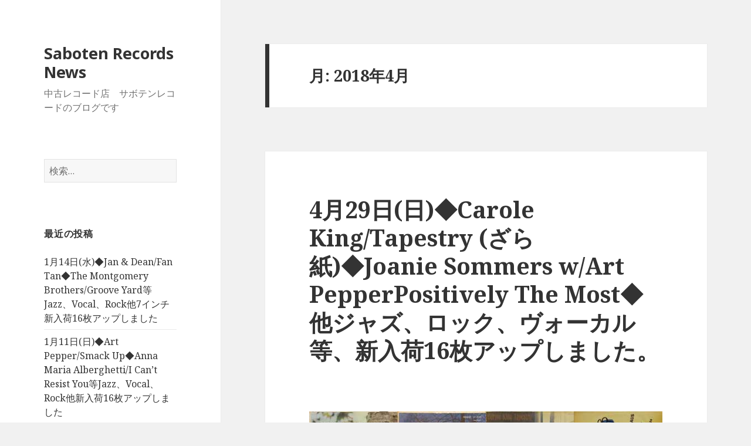

--- FILE ---
content_type: text/html; charset=UTF-8
request_url: https://sabotenrecords.info/?m=201804
body_size: 26321
content:
<!DOCTYPE html>
<html lang="ja" class="no-js">
<head>
	<meta charset="UTF-8">
	<meta name="viewport" content="width=device-width">
	<link rel="profile" href="https://gmpg.org/xfn/11">
	<link rel="pingback" href="https://sabotenrecords.info/xmlrpc.php">
	<!--[if lt IE 9]>
	<script src="https://sabotenrecords.info/wp-content/themes/twentyfifteen/js/html5.js?ver=3.7.0"></script>
	<![endif]-->
	<script>(function(html){html.className = html.className.replace(/\bno-js\b/,'js')})(document.documentElement);</script>
<title>2018年4月 &#8211; Saboten Records News</title>
<meta name='robots' content='max-image-preview:large' />
<link rel='dns-prefetch' href='//fonts.googleapis.com' />
<link rel='dns-prefetch' href='//s.w.org' />
<link href='https://fonts.gstatic.com' crossorigin rel='preconnect' />
<link rel="alternate" type="application/rss+xml" title="Saboten Records News &raquo; フィード" href="https://sabotenrecords.info/?feed=rss2" />
<link rel="alternate" type="application/rss+xml" title="Saboten Records News &raquo; コメントフィード" href="https://sabotenrecords.info/?feed=comments-rss2" />
		<script>
			window._wpemojiSettings = {"baseUrl":"https:\/\/s.w.org\/images\/core\/emoji\/13.0.1\/72x72\/","ext":".png","svgUrl":"https:\/\/s.w.org\/images\/core\/emoji\/13.0.1\/svg\/","svgExt":".svg","source":{"concatemoji":"https:\/\/sabotenrecords.info\/wp-includes\/js\/wp-emoji-release.min.js?ver=5.7.14"}};
			!function(e,a,t){var n,r,o,i=a.createElement("canvas"),p=i.getContext&&i.getContext("2d");function s(e,t){var a=String.fromCharCode;p.clearRect(0,0,i.width,i.height),p.fillText(a.apply(this,e),0,0);e=i.toDataURL();return p.clearRect(0,0,i.width,i.height),p.fillText(a.apply(this,t),0,0),e===i.toDataURL()}function c(e){var t=a.createElement("script");t.src=e,t.defer=t.type="text/javascript",a.getElementsByTagName("head")[0].appendChild(t)}for(o=Array("flag","emoji"),t.supports={everything:!0,everythingExceptFlag:!0},r=0;r<o.length;r++)t.supports[o[r]]=function(e){if(!p||!p.fillText)return!1;switch(p.textBaseline="top",p.font="600 32px Arial",e){case"flag":return s([127987,65039,8205,9895,65039],[127987,65039,8203,9895,65039])?!1:!s([55356,56826,55356,56819],[55356,56826,8203,55356,56819])&&!s([55356,57332,56128,56423,56128,56418,56128,56421,56128,56430,56128,56423,56128,56447],[55356,57332,8203,56128,56423,8203,56128,56418,8203,56128,56421,8203,56128,56430,8203,56128,56423,8203,56128,56447]);case"emoji":return!s([55357,56424,8205,55356,57212],[55357,56424,8203,55356,57212])}return!1}(o[r]),t.supports.everything=t.supports.everything&&t.supports[o[r]],"flag"!==o[r]&&(t.supports.everythingExceptFlag=t.supports.everythingExceptFlag&&t.supports[o[r]]);t.supports.everythingExceptFlag=t.supports.everythingExceptFlag&&!t.supports.flag,t.DOMReady=!1,t.readyCallback=function(){t.DOMReady=!0},t.supports.everything||(n=function(){t.readyCallback()},a.addEventListener?(a.addEventListener("DOMContentLoaded",n,!1),e.addEventListener("load",n,!1)):(e.attachEvent("onload",n),a.attachEvent("onreadystatechange",function(){"complete"===a.readyState&&t.readyCallback()})),(n=t.source||{}).concatemoji?c(n.concatemoji):n.wpemoji&&n.twemoji&&(c(n.twemoji),c(n.wpemoji)))}(window,document,window._wpemojiSettings);
		</script>
		<style>
img.wp-smiley,
img.emoji {
	display: inline !important;
	border: none !important;
	box-shadow: none !important;
	height: 1em !important;
	width: 1em !important;
	margin: 0 .07em !important;
	vertical-align: -0.1em !important;
	background: none !important;
	padding: 0 !important;
}
</style>
	<link rel='stylesheet' id='wp-block-library-css'  href='https://sabotenrecords.info/wp-includes/css/dist/block-library/style.min.css?ver=5.7.14' media='all' />
<link rel='stylesheet' id='wp-block-library-theme-css'  href='https://sabotenrecords.info/wp-includes/css/dist/block-library/theme.min.css?ver=5.7.14' media='all' />
<link rel='stylesheet' id='twentyfifteen-fonts-css'  href='https://fonts.googleapis.com/css?family=Noto+Sans%3A400italic%2C700italic%2C400%2C700%7CNoto+Serif%3A400italic%2C700italic%2C400%2C700%7CInconsolata%3A400%2C700&#038;subset=latin%2Clatin-ext&#038;display=fallback' media='all' />
<link rel='stylesheet' id='genericons-css'  href='https://sabotenrecords.info/wp-content/themes/twentyfifteen/genericons/genericons.css?ver=20201208' media='all' />
<link rel='stylesheet' id='twentyfifteen-style-css'  href='https://sabotenrecords.info/wp-content/themes/twentyfifteen/style.css?ver=20201208' media='all' />
<link rel='stylesheet' id='twentyfifteen-block-style-css'  href='https://sabotenrecords.info/wp-content/themes/twentyfifteen/css/blocks.css?ver=20190102' media='all' />
<!--[if lt IE 9]>
<link rel='stylesheet' id='twentyfifteen-ie-css'  href='https://sabotenrecords.info/wp-content/themes/twentyfifteen/css/ie.css?ver=20170916' media='all' />
<![endif]-->
<!--[if lt IE 8]>
<link rel='stylesheet' id='twentyfifteen-ie7-css'  href='https://sabotenrecords.info/wp-content/themes/twentyfifteen/css/ie7.css?ver=20141210' media='all' />
<![endif]-->
<script src='https://sabotenrecords.info/wp-includes/js/jquery/jquery.min.js?ver=3.5.1' id='jquery-core-js'></script>
<script src='https://sabotenrecords.info/wp-includes/js/jquery/jquery-migrate.min.js?ver=3.3.2' id='jquery-migrate-js'></script>
<link rel="https://api.w.org/" href="https://sabotenrecords.info/index.php?rest_route=/" /><link rel="EditURI" type="application/rsd+xml" title="RSD" href="https://sabotenrecords.info/xmlrpc.php?rsd" />
<link rel="wlwmanifest" type="application/wlwmanifest+xml" href="https://sabotenrecords.info/wp-includes/wlwmanifest.xml" /> 
<meta name="generator" content="WordPress 5.7.14" />
</head>

<body class="archive date wp-embed-responsive">
<div id="page" class="hfeed site">
	<a class="skip-link screen-reader-text" href="#content">コンテンツへスキップ</a>

	<div id="sidebar" class="sidebar">
		<header id="masthead" class="site-header" role="banner">
			<div class="site-branding">
										<p class="site-title"><a href="https://sabotenrecords.info/" rel="home">Saboten Records News</a></p>
												<p class="site-description">中古レコード店　サボテンレコードのブログです</p>
										<button class="secondary-toggle">﻿メニューとウィジェット</button>
			</div><!-- .site-branding -->
		</header><!-- .site-header -->

			<div id="secondary" class="secondary">

		
		
					<div id="widget-area" class="widget-area" role="complementary">
				<aside id="search-2" class="widget widget_search"><form role="search" method="get" class="search-form" action="https://sabotenrecords.info/">
				<label>
					<span class="screen-reader-text">検索:</span>
					<input type="search" class="search-field" placeholder="検索&hellip;" value="" name="s" />
				</label>
				<input type="submit" class="search-submit screen-reader-text" value="検索" />
			</form></aside>
		<aside id="recent-posts-2" class="widget widget_recent_entries">
		<h2 class="widget-title">最近の投稿</h2><nav role="navigation" aria-label="最近の投稿">
		<ul>
											<li>
					<a href="https://sabotenrecords.info/?p=8854">1月14日(水)◆Jan &#038; Dean/Fan Tan◆The Montgomery Brothers/Groove Yard等Jazz、Vocal、Rock他7インチ新入荷16枚アップしました</a>
									</li>
											<li>
					<a href="https://sabotenrecords.info/?p=8851">1月11日(日)◆Art Pepper/Smack Up◆Anna Maria Alberghetti/I Can&#8217;t Resist You等Jazz、Vocal、Rock他新入荷16枚アップしました</a>
									</li>
											<li>
					<a href="https://sabotenrecords.info/?p=8847">1月7日(水)◆Rosemary Squires/Everything&#8217;s Coming Up Rosie◆The Scaffold/Thank U Very Much (promo only mono)等Jazz、Vocal、Rock他新入荷16枚アップしました</a>
									</li>
											<li>
					<a href="https://sabotenrecords.info/?p=8841">12月28日(日)◆The ResidentsBabyfingers◆The Manchesters/I Don&#8217;t Come From England等Jazz、Vocal、Rock他新入荷16枚アップしました</a>
									</li>
											<li>
					<a href="https://sabotenrecords.info/?p=8838">12月24日(水)◆Bill Evans &#038; Jim Hall/Intermodulation◆Charlie Shavers With Maxine Sullivan/Complete&#8230;等Jazz、Vocal、Rock他新入荷16枚アップしました</a>
									</li>
					</ul>

		</nav></aside><aside id="archives-2" class="widget widget_archive"><h2 class="widget-title">アーカイブ</h2><nav role="navigation" aria-label="アーカイブ">
			<ul>
					<li><a href='https://sabotenrecords.info/?m=202601'>2026年1月</a></li>
	<li><a href='https://sabotenrecords.info/?m=202512'>2025年12月</a></li>
	<li><a href='https://sabotenrecords.info/?m=202511'>2025年11月</a></li>
	<li><a href='https://sabotenrecords.info/?m=202510'>2025年10月</a></li>
	<li><a href='https://sabotenrecords.info/?m=202509'>2025年9月</a></li>
	<li><a href='https://sabotenrecords.info/?m=202507'>2025年7月</a></li>
	<li><a href='https://sabotenrecords.info/?m=202506'>2025年6月</a></li>
	<li><a href='https://sabotenrecords.info/?m=202505'>2025年5月</a></li>
	<li><a href='https://sabotenrecords.info/?m=202504'>2025年4月</a></li>
	<li><a href='https://sabotenrecords.info/?m=202503'>2025年3月</a></li>
	<li><a href='https://sabotenrecords.info/?m=202502'>2025年2月</a></li>
	<li><a href='https://sabotenrecords.info/?m=202501'>2025年1月</a></li>
	<li><a href='https://sabotenrecords.info/?m=202412'>2024年12月</a></li>
	<li><a href='https://sabotenrecords.info/?m=202411'>2024年11月</a></li>
	<li><a href='https://sabotenrecords.info/?m=202410'>2024年10月</a></li>
	<li><a href='https://sabotenrecords.info/?m=202409'>2024年9月</a></li>
	<li><a href='https://sabotenrecords.info/?m=202408'>2024年8月</a></li>
	<li><a href='https://sabotenrecords.info/?m=202407'>2024年7月</a></li>
	<li><a href='https://sabotenrecords.info/?m=202406'>2024年6月</a></li>
	<li><a href='https://sabotenrecords.info/?m=202405'>2024年5月</a></li>
	<li><a href='https://sabotenrecords.info/?m=202404'>2024年4月</a></li>
	<li><a href='https://sabotenrecords.info/?m=202403'>2024年3月</a></li>
	<li><a href='https://sabotenrecords.info/?m=202402'>2024年2月</a></li>
	<li><a href='https://sabotenrecords.info/?m=202401'>2024年1月</a></li>
	<li><a href='https://sabotenrecords.info/?m=202312'>2023年12月</a></li>
	<li><a href='https://sabotenrecords.info/?m=202311'>2023年11月</a></li>
	<li><a href='https://sabotenrecords.info/?m=202310'>2023年10月</a></li>
	<li><a href='https://sabotenrecords.info/?m=202309'>2023年9月</a></li>
	<li><a href='https://sabotenrecords.info/?m=202308'>2023年8月</a></li>
	<li><a href='https://sabotenrecords.info/?m=202307'>2023年7月</a></li>
	<li><a href='https://sabotenrecords.info/?m=202306'>2023年6月</a></li>
	<li><a href='https://sabotenrecords.info/?m=202305'>2023年5月</a></li>
	<li><a href='https://sabotenrecords.info/?m=202304'>2023年4月</a></li>
	<li><a href='https://sabotenrecords.info/?m=202303'>2023年3月</a></li>
	<li><a href='https://sabotenrecords.info/?m=202302'>2023年2月</a></li>
	<li><a href='https://sabotenrecords.info/?m=202301'>2023年1月</a></li>
	<li><a href='https://sabotenrecords.info/?m=202212'>2022年12月</a></li>
	<li><a href='https://sabotenrecords.info/?m=202211'>2022年11月</a></li>
	<li><a href='https://sabotenrecords.info/?m=202210'>2022年10月</a></li>
	<li><a href='https://sabotenrecords.info/?m=202209'>2022年9月</a></li>
	<li><a href='https://sabotenrecords.info/?m=202208'>2022年8月</a></li>
	<li><a href='https://sabotenrecords.info/?m=202207'>2022年7月</a></li>
	<li><a href='https://sabotenrecords.info/?m=202206'>2022年6月</a></li>
	<li><a href='https://sabotenrecords.info/?m=202205'>2022年5月</a></li>
	<li><a href='https://sabotenrecords.info/?m=202204'>2022年4月</a></li>
	<li><a href='https://sabotenrecords.info/?m=202203'>2022年3月</a></li>
	<li><a href='https://sabotenrecords.info/?m=202202'>2022年2月</a></li>
	<li><a href='https://sabotenrecords.info/?m=202201'>2022年1月</a></li>
	<li><a href='https://sabotenrecords.info/?m=202112'>2021年12月</a></li>
	<li><a href='https://sabotenrecords.info/?m=202111'>2021年11月</a></li>
	<li><a href='https://sabotenrecords.info/?m=202110'>2021年10月</a></li>
	<li><a href='https://sabotenrecords.info/?m=202109'>2021年9月</a></li>
	<li><a href='https://sabotenrecords.info/?m=202108'>2021年8月</a></li>
	<li><a href='https://sabotenrecords.info/?m=202107'>2021年7月</a></li>
	<li><a href='https://sabotenrecords.info/?m=202106'>2021年6月</a></li>
	<li><a href='https://sabotenrecords.info/?m=202105'>2021年5月</a></li>
	<li><a href='https://sabotenrecords.info/?m=202104'>2021年4月</a></li>
	<li><a href='https://sabotenrecords.info/?m=202103'>2021年3月</a></li>
	<li><a href='https://sabotenrecords.info/?m=202102'>2021年2月</a></li>
	<li><a href='https://sabotenrecords.info/?m=202101'>2021年1月</a></li>
	<li><a href='https://sabotenrecords.info/?m=202012'>2020年12月</a></li>
	<li><a href='https://sabotenrecords.info/?m=202011'>2020年11月</a></li>
	<li><a href='https://sabotenrecords.info/?m=202010'>2020年10月</a></li>
	<li><a href='https://sabotenrecords.info/?m=202009'>2020年9月</a></li>
	<li><a href='https://sabotenrecords.info/?m=202008'>2020年8月</a></li>
	<li><a href='https://sabotenrecords.info/?m=202007'>2020年7月</a></li>
	<li><a href='https://sabotenrecords.info/?m=202006'>2020年6月</a></li>
	<li><a href='https://sabotenrecords.info/?m=202005'>2020年5月</a></li>
	<li><a href='https://sabotenrecords.info/?m=202004'>2020年4月</a></li>
	<li><a href='https://sabotenrecords.info/?m=202003'>2020年3月</a></li>
	<li><a href='https://sabotenrecords.info/?m=202002'>2020年2月</a></li>
	<li><a href='https://sabotenrecords.info/?m=202001'>2020年1月</a></li>
	<li><a href='https://sabotenrecords.info/?m=201912'>2019年12月</a></li>
	<li><a href='https://sabotenrecords.info/?m=201911'>2019年11月</a></li>
	<li><a href='https://sabotenrecords.info/?m=201910'>2019年10月</a></li>
	<li><a href='https://sabotenrecords.info/?m=201909'>2019年9月</a></li>
	<li><a href='https://sabotenrecords.info/?m=201908'>2019年8月</a></li>
	<li><a href='https://sabotenrecords.info/?m=201907'>2019年7月</a></li>
	<li><a href='https://sabotenrecords.info/?m=201906'>2019年6月</a></li>
	<li><a href='https://sabotenrecords.info/?m=201905'>2019年5月</a></li>
	<li><a href='https://sabotenrecords.info/?m=201904'>2019年4月</a></li>
	<li><a href='https://sabotenrecords.info/?m=201903'>2019年3月</a></li>
	<li><a href='https://sabotenrecords.info/?m=201902'>2019年2月</a></li>
	<li><a href='https://sabotenrecords.info/?m=201901'>2019年1月</a></li>
	<li><a href='https://sabotenrecords.info/?m=201812'>2018年12月</a></li>
	<li><a href='https://sabotenrecords.info/?m=201811'>2018年11月</a></li>
	<li><a href='https://sabotenrecords.info/?m=201810'>2018年10月</a></li>
	<li><a href='https://sabotenrecords.info/?m=201809'>2018年9月</a></li>
	<li><a href='https://sabotenrecords.info/?m=201808'>2018年8月</a></li>
	<li><a href='https://sabotenrecords.info/?m=201807'>2018年7月</a></li>
	<li><a href='https://sabotenrecords.info/?m=201806'>2018年6月</a></li>
	<li><a href='https://sabotenrecords.info/?m=201805'>2018年5月</a></li>
	<li><a href='https://sabotenrecords.info/?m=201804'>2018年4月</a></li>
	<li><a href='https://sabotenrecords.info/?m=201803'>2018年3月</a></li>
	<li><a href='https://sabotenrecords.info/?m=201802'>2018年2月</a></li>
	<li><a href='https://sabotenrecords.info/?m=201801'>2018年1月</a></li>
	<li><a href='https://sabotenrecords.info/?m=201712'>2017年12月</a></li>
	<li><a href='https://sabotenrecords.info/?m=201711'>2017年11月</a></li>
	<li><a href='https://sabotenrecords.info/?m=201710'>2017年10月</a></li>
	<li><a href='https://sabotenrecords.info/?m=201709'>2017年9月</a></li>
	<li><a href='https://sabotenrecords.info/?m=201708'>2017年8月</a></li>
	<li><a href='https://sabotenrecords.info/?m=201707'>2017年7月</a></li>
	<li><a href='https://sabotenrecords.info/?m=201706'>2017年6月</a></li>
	<li><a href='https://sabotenrecords.info/?m=201705'>2017年5月</a></li>
	<li><a href='https://sabotenrecords.info/?m=201704'>2017年4月</a></li>
	<li><a href='https://sabotenrecords.info/?m=201703'>2017年3月</a></li>
	<li><a href='https://sabotenrecords.info/?m=201702'>2017年2月</a></li>
	<li><a href='https://sabotenrecords.info/?m=201701'>2017年1月</a></li>
	<li><a href='https://sabotenrecords.info/?m=201612'>2016年12月</a></li>
	<li><a href='https://sabotenrecords.info/?m=201611'>2016年11月</a></li>
	<li><a href='https://sabotenrecords.info/?m=201610'>2016年10月</a></li>
	<li><a href='https://sabotenrecords.info/?m=201609'>2016年9月</a></li>
	<li><a href='https://sabotenrecords.info/?m=201608'>2016年8月</a></li>
	<li><a href='https://sabotenrecords.info/?m=201607'>2016年7月</a></li>
	<li><a href='https://sabotenrecords.info/?m=201606'>2016年6月</a></li>
	<li><a href='https://sabotenrecords.info/?m=201605'>2016年5月</a></li>
	<li><a href='https://sabotenrecords.info/?m=201604'>2016年4月</a></li>
	<li><a href='https://sabotenrecords.info/?m=201603'>2016年3月</a></li>
	<li><a href='https://sabotenrecords.info/?m=201602'>2016年2月</a></li>
	<li><a href='https://sabotenrecords.info/?m=201601'>2016年1月</a></li>
	<li><a href='https://sabotenrecords.info/?m=201512'>2015年12月</a></li>
	<li><a href='https://sabotenrecords.info/?m=201511'>2015年11月</a></li>
	<li><a href='https://sabotenrecords.info/?m=201510'>2015年10月</a></li>
	<li><a href='https://sabotenrecords.info/?m=201509'>2015年9月</a></li>
	<li><a href='https://sabotenrecords.info/?m=201508'>2015年8月</a></li>
	<li><a href='https://sabotenrecords.info/?m=201507'>2015年7月</a></li>
	<li><a href='https://sabotenrecords.info/?m=201506'>2015年6月</a></li>
	<li><a href='https://sabotenrecords.info/?m=201505'>2015年5月</a></li>
	<li><a href='https://sabotenrecords.info/?m=201504'>2015年4月</a></li>
	<li><a href='https://sabotenrecords.info/?m=201503'>2015年3月</a></li>
	<li><a href='https://sabotenrecords.info/?m=201502'>2015年2月</a></li>
	<li><a href='https://sabotenrecords.info/?m=201501'>2015年1月</a></li>
	<li><a href='https://sabotenrecords.info/?m=201412'>2014年12月</a></li>
	<li><a href='https://sabotenrecords.info/?m=201411'>2014年11月</a></li>
	<li><a href='https://sabotenrecords.info/?m=201410'>2014年10月</a></li>
	<li><a href='https://sabotenrecords.info/?m=201409'>2014年9月</a></li>
	<li><a href='https://sabotenrecords.info/?m=201408'>2014年8月</a></li>
	<li><a href='https://sabotenrecords.info/?m=201407'>2014年7月</a></li>
	<li><a href='https://sabotenrecords.info/?m=201406'>2014年6月</a></li>
	<li><a href='https://sabotenrecords.info/?m=201405'>2014年5月</a></li>
	<li><a href='https://sabotenrecords.info/?m=201404'>2014年4月</a></li>
	<li><a href='https://sabotenrecords.info/?m=201403'>2014年3月</a></li>
	<li><a href='https://sabotenrecords.info/?m=201402'>2014年2月</a></li>
	<li><a href='https://sabotenrecords.info/?m=201401'>2014年1月</a></li>
	<li><a href='https://sabotenrecords.info/?m=201312'>2013年12月</a></li>
	<li><a href='https://sabotenrecords.info/?m=201311'>2013年11月</a></li>
	<li><a href='https://sabotenrecords.info/?m=201310'>2013年10月</a></li>
	<li><a href='https://sabotenrecords.info/?m=201309'>2013年9月</a></li>
	<li><a href='https://sabotenrecords.info/?m=201308'>2013年8月</a></li>
	<li><a href='https://sabotenrecords.info/?m=201307'>2013年7月</a></li>
	<li><a href='https://sabotenrecords.info/?m=201306'>2013年6月</a></li>
	<li><a href='https://sabotenrecords.info/?m=201305'>2013年5月</a></li>
	<li><a href='https://sabotenrecords.info/?m=201304'>2013年4月</a></li>
	<li><a href='https://sabotenrecords.info/?m=201303'>2013年3月</a></li>
	<li><a href='https://sabotenrecords.info/?m=201302'>2013年2月</a></li>
	<li><a href='https://sabotenrecords.info/?m=201301'>2013年1月</a></li>
	<li><a href='https://sabotenrecords.info/?m=201212'>2012年12月</a></li>
	<li><a href='https://sabotenrecords.info/?m=201211'>2012年11月</a></li>
	<li><a href='https://sabotenrecords.info/?m=201210'>2012年10月</a></li>
	<li><a href='https://sabotenrecords.info/?m=201209'>2012年9月</a></li>
	<li><a href='https://sabotenrecords.info/?m=201208'>2012年8月</a></li>
	<li><a href='https://sabotenrecords.info/?m=201207'>2012年7月</a></li>
	<li><a href='https://sabotenrecords.info/?m=201206'>2012年6月</a></li>
	<li><a href='https://sabotenrecords.info/?m=201205'>2012年5月</a></li>
	<li><a href='https://sabotenrecords.info/?m=201204'>2012年4月</a></li>
	<li><a href='https://sabotenrecords.info/?m=201203'>2012年3月</a></li>
	<li><a href='https://sabotenrecords.info/?m=201202'>2012年2月</a></li>
	<li><a href='https://sabotenrecords.info/?m=201112'>2011年12月</a></li>
	<li><a href='https://sabotenrecords.info/?m=201111'>2011年11月</a></li>
	<li><a href='https://sabotenrecords.info/?m=201110'>2011年10月</a></li>
	<li><a href='https://sabotenrecords.info/?m=201109'>2011年9月</a></li>
			</ul>

			</nav></aside><aside id="categories-2" class="widget widget_categories"><h2 class="widget-title">カテゴリー</h2><nav role="navigation" aria-label="カテゴリー">
			<ul>
					<li class="cat-item cat-item-3"><a href="https://sabotenrecords.info/?cat=3">Collectors</a>
</li>
	<li class="cat-item cat-item-4"><a href="https://sabotenrecords.info/?cat=4">Drive &amp; Beer</a>
</li>
	<li class="cat-item cat-item-12"><a href="https://sabotenrecords.info/?cat=12">これってオリジナル?</a>
</li>
	<li class="cat-item cat-item-10"><a href="https://sabotenrecords.info/?cat=10">オーディオ</a>
</li>
	<li class="cat-item cat-item-14"><a href="https://sabotenrecords.info/?cat=14">レコード店を考えてみる</a>
</li>
	<li class="cat-item cat-item-5"><a href="https://sabotenrecords.info/?cat=5">入荷情報</a>
</li>
	<li class="cat-item cat-item-11"><a href="https://sabotenrecords.info/?cat=11">珍盤!?</a>
</li>
	<li class="cat-item cat-item-15"><a href="https://sabotenrecords.info/?cat=15">買取</a>
</li>
	<li class="cat-item cat-item-13"><a href="https://sabotenrecords.info/?cat=13">雑記</a>
</li>
			</ul>

			</nav></aside><aside id="linkcat-9" class="widget widget_links"><h2 class="widget-title">Our Web Shop</h2>
	<ul class='xoxo blogroll'>
<li><a href="http://www.sabotenrecords.com" rel="me" title="サボテン　レコードのWeb Shopです。" target="_blank">Saboten Records</a></li>

	</ul>
</aside>
<aside id="linkcat-8" class="widget widget_links"><h2 class="widget-title">リンク</h2>
	<ul class='xoxo blogroll'>
<li><a href="http://venetor-sound.com/" title="当店で取扱いしています。音響機器製造・販売" target="_blank">Venetor Sound</a></li>

	</ul>
</aside>
<aside id="meta-2" class="widget widget_meta"><h2 class="widget-title">メタ情報</h2><nav role="navigation" aria-label="メタ情報">
		<ul>
						<li><a href="https://sabotenrecords.info/wp-login.php">ログイン</a></li>
			<li><a href="https://sabotenrecords.info/?feed=rss2">投稿フィード</a></li>
			<li><a href="https://sabotenrecords.info/?feed=comments-rss2">コメントフィード</a></li>

			<li><a href="https://ja.wordpress.org/">WordPress.org</a></li>
		</ul>

		</nav></aside>			</div><!-- .widget-area -->
		
	</div><!-- .secondary -->

	</div><!-- .sidebar -->

	<div id="content" class="site-content">

	<section id="primary" class="content-area">
		<main id="main" class="site-main" role="main">

		
			<header class="page-header">
				<h1 class="page-title">月: <span>2018年4月</span></h1>			</header><!-- .page-header -->

			
<article id="post-5114" class="post-5114 post type-post status-publish format-standard hentry category-arrival">
	
	<header class="entry-header">
		<h2 class="entry-title"><a href="https://sabotenrecords.info/?p=5114" rel="bookmark">4月29日(日)◆Carole King/Tapestry (ざら紙)◆Joanie Sommers w/Art PepperPositively The Most◆他ジャズ、ロック、ヴォーカル等、新入荷16枚アップしました。</a></h2>	</header><!-- .entry-header -->

	<div class="entry-content">
		<p><figure id="attachment_5115" aria-describedby="caption-attachment-5115" style="width: 640px" class="wp-caption alignnone"><a href="http://sabotenrecords.info/wp-content/uploads/2018/04/0000-7.jpg"><img loading="lazy" src="http://sabotenrecords.info/wp-content/uploads/2018/04/0000-7.jpg" alt="" width="640" height="640" class="size-full wp-image-5115" srcset="https://sabotenrecords.info/wp-content/uploads/2018/04/0000-7.jpg 640w, https://sabotenrecords.info/wp-content/uploads/2018/04/0000-7-150x150.jpg 150w, https://sabotenrecords.info/wp-content/uploads/2018/04/0000-7-300x300.jpg 300w" sizes="(max-width: 640px) 100vw, 640px" /></a><figcaption id="caption-attachment-5115" class="wp-caption-text">Exif_JPEG_PICTURE</figcaption></figure>いつもご覧頂きありがとうございます。<br />
 4月29日(日)Jazz、Rock、Vocal等、新入荷16枚アップしました。<br />
よろしくご検討ください。</p>
<p><BR><a href="http://www.sabotenrecords.com/">サボテンレコードのWeb Shopはこちらから</a></p>
<div class="ninja_onebutton">
<script type="text/javascript">// <![CDATA[
(function(d){
if(typeof(window.NINJA_CO_JP_ONETAG_BUTTON_c2fc11c61a7d539b0f0d068834a376a9)=='undefined'){
        document.write("<sc"+"ript type='text\/javascript' src='http:\/\/omt.shinobi.jp\/b\/c2fc11c61a7d539b0f0d068834a376a9'><\/sc"+"ript>");
}else{ 
    window.NINJA_CO_JP_ONETAG_BUTTON_c2fc11c61a7d539b0f0d068834a376a9.ONETAGButton_Load();}
})(document);
// ]]&gt;</script>
</div>
<p><BR><br />
アップした商品はこちら↓<br />
● Carole King/キャロル キング/Tapestry (ざら紙, P1/P1)/(US)Ode SP 77009<br />
彼女を代表する名盤。オリジナルの中でも激レアなざら紙、ゲート・フォールド・カバー。<br />
<a href="http://www.sabotenrecords.com/carole-kingbr-brtapestry-p1-p1.html" target="_blank">http://www.sabotenrecords.com/carole-kingbr-brtapestry-p1-p1.html</a></p>
<p>● Johnny Smith feat. Stan Getz/ジョニー スミス / スタン ゲッツ/Moonlight In Vermont/(US)Royal Roost RLP 2211<br />
スタン・ゲッツが参加の人気曲「Moonlight in Vermont」収録の最高傑作。２曲にズート・シムズ、４曲にポール・クイニシェットが参加。<br />
<a href="http://www.sabotenrecords.com/joanie-sommers-w-art-pepperbr-w-brpositively-the-most-ja.html" target="_blank">http://www.sabotenrecords.com/joanie-sommers-w-art-pepperbr-w-brpositively-the-most-ja.html</a></p>
<p>● Joanie Sommers w/Art Pepper/ジョニー ソマーズ w/アート ペッパー/Positively The Most/(US)Warner Bros. W 1346<br />
アート・ペッパーが参加の彼女の最高傑作。人気盤。<br />
<a href="http://www.sabotenrecords.com/joanie-sommers-w-art-pepperbr-w-brpositively-the-most-ja-2.html" target="_blank">http://www.sabotenrecords.com/joanie-sommers-w-art-pepperbr-w-brpositively-the-most-ja-2.html</a></p>
<p>● Lennie Niehaus/レニー ニーハウス/Vol. 5/(UK)Contemporary / Vogue LAC 12151<br />
ウエスト・コーストらしいスインギーなアンサンブルが素敵な名盤。<br />
<a href="http://www.sabotenrecords.com/lennie-niehausbr-brvol.-5-ja.html" target="_blank">http://www.sabotenrecords.com/lennie-niehausbr-brvol.-5-ja.html</a></p>
<p>● Minnie Riperton/ミニー リパートン/Perfect Angel/(US)Epic KE 32561<br />
ほぼ美カバー、美盤。彼女のデビュー・アルバム。多くのアーティストにカヴァーされた永遠の名曲「Lovin&#8217; You」をはじめスティーヴィー・ワンダー(Stevie Wonder)作のタイトル曲「Perfect Angel」や「Take A Little Trip」等の名曲を多数収録した傑作。<br />
<a href="http://www.sabotenrecords.com/minnie-ripertonbr-brperfect-angel.html" target="_blank">http://www.sabotenrecords.com/minnie-ripertonbr-brperfect-angel.html</a></p>
<p>● Ike &#038; Tina Turner / Phil Spector/アイク &#038; ティナ ターナー / フィル スペクター/River Deep Mountain High/(US)A&#038;M SP 4178<br />
ほぼ美品。ウォール・オブ・サウンドの集大成「River Deep Mountain High」を含む名盤。UKではシングルがヒットしたことによりこのLPはリリースされてたにもかかわらず、USでは失敗作と見なされ当時リリースされなかった名盤。<br />
<a href="http://www.sabotenrecords.com/ike-and-tina-turner-phil-spectorbr-and-brriver-deep-mountain-high.html" target="_blank">http://www.sabotenrecords.com/ike-and-tina-turner-phil-spectorbr-and-brriver-deep-mountain-high.html</a></p>
<p>● Sheree Brown /シェリー ブラウン/Straight Ahead (w/shrink wrap)/(US)Capitol ST-12153<br />
美品、彼女のファースト アルバム。爽やかなメロウ ソウル クラシック「You&#8217;ll Be Dancing All Night」をはじめ「Happiness Flows」、「It&#8217;s a Pleasure」等アルバム通して素晴らしい内容の透き通った歌声が素晴らしいアコースティック グルーヴィー ソウル傑作。<br />
<a href="http://www.sabotenrecords.com/sheree-brown-br-brstraight-ahead-w-shrink-wrap.html" target="_blank">http://www.sabotenrecords.com/sheree-brown-br-brstraight-ahead-w-shrink-wrap.html</a></p>
<p>● Art Blakey &#038; The Jazz Messengers/アート ブレイキー/Meet Me At The Jazz Corner Of The World Volume 1/(US)Blue Note BST 84054<br />
美盤、リー・モーガンとウェイン・ショーターの熱いプレイが素晴らしい名盤。<br />
<a href="http://www.sabotenrecords.com/art-blakey-and-the-jazz-messengersbr-brmeet-me-at-the-jazz-corner-of-the-world-volume-1-ja-2.html" target="_blank">http://www.sabotenrecords.com/art-blakey-and-the-jazz-messengersbr-brmeet-me-at-the-jazz-corner-of-the-world-volume-1-ja-2.html</a></p>
<p>● Antonio Carlos Jobim/アントニオ カルロス ジョビン/Terra Brasilis/(US)Warner Bros. 2B 3409<br />
美品、クラウス・オガーマンとのコラボレーションの集大成ともいえる最高作の1枚。「The Girl From Ipanema」、「Desafinado」他収録。<br />
<a href="http://www.sabotenrecords.com/antonio-carlos-jobimbr-brterra-brasilis.html" target="_blank">http://www.sabotenrecords.com/antonio-carlos-jobimbr-brterra-brasilis.html</a></p>
<p>● Antonio Carlos Jobim/アントニオ カルロス ジョビン/Wonderful World Of Antonio Carlos Jobim, The/(BRA)Warner Bros. WS 1611<br />
表綺麗、美盤。アントニオ・カルロス・ジョビンのセカンド・アルバム。ずっと彼とつきあうことになるネルソン・リドルのストリングスが素晴らしい名盤。<br />
<a href="http://www.sabotenrecords.com/antonio-carlos-jobimbr-brwonderful-world-of-antonio-carlos-jobim-the.html" target="_blank">http://www.sabotenrecords.com/antonio-carlos-jobimbr-brwonderful-world-of-antonio-carlos-jobim-the.html</a></p>
<p>● Pery Ribeiro / Leny Andrade / Bossa Tres/ペリー ヒベイロ / レニー アンドラージ / ボサ トレス/Gemini V En Mexico/(MEX)Odeon LOM 10053<br />
当時メキシコでのみ発売されたペリー・ヒベイロ、レニー・アンドラージの双頭ボーカルにボサ・トレスが人気のジェミニ・シンコの好盤。<br />
<a href="http://www.sabotenrecords.com/pery-ribeiro-leny-andrade-bossa-tresbr-brgemini-v-en-mexico.html" target="_blank">http://www.sabotenrecords.com/pery-ribeiro-leny-andrade-bossa-tresbr-brgemini-v-en-mexico.html</a></p>
<p>● Milton Nascimento/ミルトン ナシメント/Miltons (promo)/(US)Columbia FC 45239<br />
美品、ハービー・ハンコックやナナ・ヴァスコンセロスを迎えた透明感溢れる静かで美しいアルバム。<br />
<a href="http://www.sabotenrecords.com/milton-nascimentobr-brmiltons-promo.html" target="_blank">http://www.sabotenrecords.com/milton-nascimentobr-brmiltons-promo.html</a></p>
<p>● Ruby Braff/ルビー ブラフ/Braff!!/(US)Epic LN 3377<br />
表裏綺麗、美盤。コールマン・ホーキンス参加のスイング・ジャズを代表するトランペッタールビー・ブラフのたおやかなプレイが素晴らしい彼を代表する名盤。フレディ・グリーン他参加。<br />
<a href="http://www.sabotenrecords.com/ruby-braffbr-brbraff.html" target="_blank">http://www.sabotenrecords.com/ruby-braffbr-brbraff.html</a></p>
<p>● Allman Brothers Band, The/オールマン ブラザーズ バンド/Idlewild South/(US)Atco / Capricorn　SD 33-342<br />
表裏綺麗、美盤。彼らの2ndアルバム。シングル・カットされチャート#92の「Revival」、名曲「In Memory of Elizabeth Reed」、評論家のブルース・エダーが白人としては最高のカバー曲と言った「Hoochie Coochie Man」他収録。<br />
<a href="http://www.sabotenrecords.com/allman-brothers-band-thebr-bridlewild-south.html" target="_blank">http://www.sabotenrecords.com/allman-brothers-band-thebr-bridlewild-south.html</a></p>
<p>● Joanie Sommers/ジョニー ソマーズ/Sommers&#8217; Seasons/(US)Warner Bros. W 1504<br />
彼女のキュートな歌唱も素晴らしい季節に関する曲ばかりを集めたアルバム。<br />
<a href="http://www.sabotenrecords.com/joanie-sommersbr-brsommers-seasons.html" target="_blank">http://www.sabotenrecords.com/joanie-sommersbr-brsommers-seasons.html</a></p>
<p>● Joanie Sommers/ジョニー ソマーズ/Johnny Get Angry/(US)Warner Bros. W 1470<br />
キュート声が素敵な大ヒットガールポップ大名曲「Johnny Get Angry(内気なジョニー)」、「One Boy」収録の彼女の4thアルバム。<br />
<a href="http://www.sabotenrecords.com/joanie-sommersbr-brjohnny-get-angry.html" target="_blank">http://www.sabotenrecords.com/joanie-sommersbr-brjohnny-get-angry.html</a></p>
	</div><!-- .entry-content -->

	
	<footer class="entry-footer">
		<span class="posted-on"><span class="screen-reader-text">投稿日: </span><a href="https://sabotenrecords.info/?p=5114" rel="bookmark"><time class="entry-date published" datetime="2018-04-29T22:35:12+09:00">2018年4月29日</time><time class="updated" datetime="2018-05-06T22:08:46+09:00">2018年5月6日</time></a></span><span class="byline"><span class="author vcard"><span class="screen-reader-text">作成者 </span><a class="url fn n" href="https://sabotenrecords.info/?author=2">kato</a></span></span><span class="cat-links"><span class="screen-reader-text">カテゴリー </span><a href="https://sabotenrecords.info/?cat=5" rel="category">入荷情報</a></span>			</footer><!-- .entry-footer -->

</article><!-- #post-5114 -->

<article id="post-5108" class="post-5108 post type-post status-publish format-standard hentry category-arrival">
	
	<header class="entry-header">
		<h2 class="entry-title"><a href="https://sabotenrecords.info/?p=5108" rel="bookmark">4月25日(水)◆Frank Foster / Donald Byrd/All Day Long◆Art Blakey &#038; The Jazz Messengers/At The Jazz Corner Of The World Volume 1◆他ジャズ、ロック、ヴォーカル等、新入荷16枚アップしました。</a></h2>	</header><!-- .entry-header -->

	<div class="entry-content">
		<p><a href="http://sabotenrecords.info/wp-content/uploads/2018/04/0000-6.jpg"><img loading="lazy" src="http://sabotenrecords.info/wp-content/uploads/2018/04/0000-6.jpg" alt="" width="640" height="640" class="size-full wp-image-5109" srcset="https://sabotenrecords.info/wp-content/uploads/2018/04/0000-6.jpg 640w, https://sabotenrecords.info/wp-content/uploads/2018/04/0000-6-150x150.jpg 150w, https://sabotenrecords.info/wp-content/uploads/2018/04/0000-6-300x300.jpg 300w" sizes="(max-width: 640px) 100vw, 640px" /></a>いつもご覧頂きありがとうございます。<br />
4月25日(水)Jazz、Rock、Vocal等、新入荷16枚アップしました。<br />
よろしくご検討ください。</p>
<p><BR><a href="http://www.sabotenrecords.com/">サボテンレコードのWeb Shopはこちらから</a></p>
<div class="ninja_onebutton">
<script type="text/javascript">// <![CDATA[
(function(d){
if(typeof(window.NINJA_CO_JP_ONETAG_BUTTON_c2fc11c61a7d539b0f0d068834a376a9)=='undefined'){
        document.write("<sc"+"ript type='text\/javascript' src='http:\/\/omt.shinobi.jp\/b\/c2fc11c61a7d539b0f0d068834a376a9'><\/sc"+"ript>");
}else{ 
    window.NINJA_CO_JP_ONETAG_BUTTON_c2fc11c61a7d539b0f0d068834a376a9.ONETAGButton_Load();}
})(document);
// ]]&gt;</script>
</div>
<p><BR><br />
アップした商品はこちら↓<br />
● Frank Foster / Donald Byrd/Tommy Flanagan / Doug Watkins/All Day Long/(US)Prestige PRLP 7081<br />
ドナルド・バード、ケニー・バレル参加のプレスティッジらしいオールスターズ系のブルージーなセッション。<br />
<a href="http://www.sabotenrecords.com/frank-foster-donald-byrdbrtommy-flanagan-doug-watkinsbrall-day-long.html" target="_blank">http://www.sabotenrecords.com/frank-foster-donald-byrdbrtommy-flanagan-doug-watkinsbrall-day-long.html</a></p>
<p>● Art Blakey &#038; The Jazz Messengers/アート ブレイキー/At The Jazz Corner Of The World Volume 1/(US)Blue Note BST 84015<br />
リー・モーガン、ボビー・ティモンズ、ハンク・モブレーを擁したジャズ・メッセンジャーズのハードバップ名盤の1枚。<br />
<a href="http://www.sabotenrecords.com/neil-youngbr-brhawks-and-doves-sealed.html" target="_blank">http://www.sabotenrecords.com/neil-youngbr-brhawks-and-doves-sealed.html</a></p>
<p>● Pat Metheny/パット メセニー/Still (Life Talking) w/shrink wrap/(US)Geffen GHS 24145<br />
シュリンク美品、ブラジル・ティスト溢れる87年リリースの大ヒット・アルバム。美しいメロディーとコーラス・ワークが最高な「Minuano(Six Eight)」をはじめアルバム通してカラフルなリズム アレンジが素晴らしい名作。グレーのインナー・スリーブが珍しい。<br />
<a href="http://www.sabotenrecords.com/pat-methenybr-brstill-life-talking-w-shrink-wrap.html" target="_blank">http://www.sabotenrecords.com/pat-methenybr-brstill-life-talking-w-shrink-wrap.html</a></p>
<p>● Max Bennett/マックス ベネット/Max Bennett Plays /(US)Bethlehem BCP 50<br />
チャーリー・マリアーノの快活なプレイが素晴らしい名盤。ヘレン・カーが２曲で歌っているのも嬉しい好盤。<br />
<a href="http://www.sabotenrecords.com/max-bennettbr-brmax-bennett-plays.html" target="_blank">http://www.sabotenrecords.com/max-bennettbr-brmax-bennett-plays.html</a></p>
<p>● Julie London/ジュリー ロンドン/Make Love To Me/(US)Liberty LRP 3060<br />
ラス・ガルシアのオーケストラをバックにささやくように歌う好盤。白眉「I Wanna Be Loved」、「Snuggled On Your Shoulder」他収録。<br />
<a href="http://www.sabotenrecords.com/julie-londonbr-brmake-love-to-me.html" target="_blank">http://www.sabotenrecords.com/julie-londonbr-brmake-love-to-me.html</a></p>
<p>● Debbie Reynolds/デビー レイノルズ/Tammy And 11 Other Great Folk Hits/(US)Dot DLP 3492<br />
美品、大ヒット曲「Tammy」を収録した彼女の1stアルバム。<br />
<a href="http://www.sabotenrecords.com/debbie-reynoldsbr-brtammy-and-11-other-great-folk-hits.html" target="_blank">http://www.sabotenrecords.com/debbie-reynoldsbr-brtammy-and-11-other-great-folk-hits.html</a></p>
<p>● Beatles, The/ビートルズ/With The Beatles (5N/5N, Garrod)/(UK)Parlophone PMC 1206<br />
説明不要の2ndアルバム。<br />
<a href="http://www.sabotenrecords.com/beatles-thebrbrwith-the-beatles-5n-5n-garrod.html" target="_blank">http://www.sabotenrecords.com/beatles-thebrbrwith-the-beatles-5n-5n-garrod.html</a></p>
<p>● Debbie Reynolds/デビー レイノルズ/Debbie/(US)Dot DLP 3191<br />
美品、可愛らしい彼女のスタンダード多数収録の人気盤。ここまで綺麗な物は滅多にありません。<br />
<a href="http://www.sabotenrecords.com/debbie-reynoldsbr-brdebbie.html" target="_blank">http://www.sabotenrecords.com/debbie-reynoldsbr-brdebbie.html</a></p>
<p>● Pharoah Sanders/ファラオ サンダース/Rejoice (Ad付)/(US)Theresa Records TR 112<br />
Elvin Jones、Bobby Hutcherson等が参加した81年リリースのスピリチュアル・ジャズ名作。最高のアフロ・ジャズ「Highlife」「Nigerian Juju Hilife」女性コーラス入りの美しいスピリチュアル・ジャズ名曲「Origin」John Coltraneの名曲「Moments Notice」のカヴァー収録。<br />
<a href="http://www.sabotenrecords.com/pharoah-sandersbr-brrejoice-ad.html" rel="nofollow">http://www.sabotenrecords.com/pharoah-sandersbr-brrejoice-ad.html</a></p>
<p>● Maria Muldaur/マリア マルダー/Maria Muldaur (w/autographed)/(US)Reprise MS 2148<br />
マリア・マルダーの1st LP。名曲「Midnight at the Oasis」収録。彼女のものと思われるサイン付。写真でご確認下さい。<br />
<a href="http://www.sabotenrecords.com/maria-muldaurbr-brmaria-muldaur-w-autographed.html" target="_blank">http://www.sabotenrecords.com/maria-muldaurbr-brmaria-muldaur-w-autographed.html</a></p>
<p>● Led Zeppelin/レッド ツェッペリン/In Through The Out Door (w/shrink wrap)/(US)Swan Song SS 16002<br />
シュリンク美カバー。彼らの8thアルバムにしてラスト・アルバム。<br />
<a href="http://www.sabotenrecords.com/led-zeppelinbr-brin-through-the-out-door-w-shrink-wrap.html" target="_blank">http://www.sabotenrecords.com/led-zeppelinbr-brin-through-the-out-door-w-shrink-wrap.html</a></p>
<p>● Red Garland/レッド ガーランド/At The Prelude/(US)Prestige PRLP 7170<br />
スタンダード多数収録の「プレリュード」での人気のライブ盤。<br />
<a href="http://www.sabotenrecords.com/red-garlandbr-brat-the-prelude.html" target="_blank">http://www.sabotenrecords.com/red-garlandbr-brat-the-prelude.html</a></p>
<p>● Rita Pavone/リタ パヴォーネ/Gian Burrasca/(ITA)RCA PML10380<br />
美品、「Viva la pappa col pomodoro(トマト・ジュースに乾杯)」収録の彼女のレア盤。本国イタリアでも10000円以上する人気盤です。<br />
<a href="http://www.sabotenrecords.com/rita-pavonebr-brgian-burrasca.html" target="_blank">http://www.sabotenrecords.com/rita-pavonebr-brgian-burrasca.html</a></p>
<p>● Linda Ronstadt/リンダ ロンシュタット/Hasten Down The Road (Blue label)/(US)Asylum 7E-1072<br />
珍しいレアな青レーベルのオリジナル。名曲「Lose Again」、ライ・クーダーの「The Tattler」、ヒットしたバディ・ホリーのカバー「That&#8217;ll Be the Day」他収録の代表作の1枚。<br />
<a href="http://www.sabotenrecords.com/linda-ronstadtbr-brhasten-down-the-road-blue-label.html" target="_blank">http://www.sabotenrecords.com/linda-ronstadtbr-brhasten-down-the-road-blue-label.html</a></p>
<p>● Teddi King/テディ キング/A Girl And Her Songs/(US)RCA LPM-1454<br />
美カバー、ほぼ美盤、テディ・キングがRCAに残した3枚のアルバム中、ラスト・アルバム。好内容の素晴らしいアルバム。<br />
<a href="http://www.sabotenrecords.com/teddi-kingbr-bra-girl-and-her-songs.html" target="_blank">http://www.sabotenrecords.com/teddi-kingbr-bra-girl-and-her-songs.html</a></p>
<p>● Grand Funk Railroad/グランド ファンク レイルロード/Shinin&#8217; On (w/shrink wrap)/(US)Capitol　SWAE-11278<br />
3Dカバー、メガネ切り取り無し! ハイプ・ステッカー付、シュリンクほぼ美品、「The Loco-Motion」  、「Shinin&#8217; On」収録の名盤。<br />
<a href="http://www.sabotenrecords.com/grand-funk-railroadbr-brshinin-on-w-shrink-wrap.html" target="_blank">http://www.sabotenrecords.com/grand-funk-railroadbr-brshinin-on-w-shrink-wrap.html</a></p>
	</div><!-- .entry-content -->

	
	<footer class="entry-footer">
		<span class="posted-on"><span class="screen-reader-text">投稿日: </span><a href="https://sabotenrecords.info/?p=5108" rel="bookmark"><time class="entry-date published" datetime="2018-04-25T22:11:17+09:00">2018年4月25日</time><time class="updated" datetime="2018-04-25T22:16:21+09:00">2018年4月25日</time></a></span><span class="byline"><span class="author vcard"><span class="screen-reader-text">作成者 </span><a class="url fn n" href="https://sabotenrecords.info/?author=2">kato</a></span></span><span class="cat-links"><span class="screen-reader-text">カテゴリー </span><a href="https://sabotenrecords.info/?cat=5" rel="category">入荷情報</a></span>			</footer><!-- .entry-footer -->

</article><!-- #post-5108 -->

<article id="post-5102" class="post-5102 post type-post status-publish format-standard hentry category-arrival">
	
	<header class="entry-header">
		<h2 class="entry-title"><a href="https://sabotenrecords.info/?p=5102" rel="bookmark">4月22日(日)◆Chet Baker/Big Band◆Milton Banana/Ve◆他ジャズ、ロック、ヴォーカル等、新入荷16枚アップしました。</a></h2>	</header><!-- .entry-header -->

	<div class="entry-content">
		<p><figure id="attachment_5104" aria-describedby="caption-attachment-5104" style="width: 640px" class="wp-caption alignnone"><a href="http://sabotenrecords.info/wp-content/uploads/2018/04/0000-5.jpg"><img loading="lazy" src="http://sabotenrecords.info/wp-content/uploads/2018/04/0000-5.jpg" alt="" width="640" height="640" class="size-full wp-image-5104" srcset="https://sabotenrecords.info/wp-content/uploads/2018/04/0000-5.jpg 640w, https://sabotenrecords.info/wp-content/uploads/2018/04/0000-5-150x150.jpg 150w, https://sabotenrecords.info/wp-content/uploads/2018/04/0000-5-300x300.jpg 300w" sizes="(max-width: 640px) 100vw, 640px" /></a><figcaption id="caption-attachment-5104" class="wp-caption-text">Exif_JPEG_PICTURE</figcaption></figure>いつもご覧頂きありがとうございます。<br />
4月22日(日)ジャズ、ロック、ヴォーカル等、新入荷16枚アップしました。<br />
よろしくご検討ください。</p>
<p><BR><a href="http://www.sabotenrecords.com/">サボテンレコードのWeb Shopはこちらから</a></p>
<div class="ninja_onebutton">
<script type="text/javascript">// <![CDATA[
(function(d){
if(typeof(window.NINJA_CO_JP_ONETAG_BUTTON_c2fc11c61a7d539b0f0d068834a376a9)=='undefined'){
        document.write("<sc"+"ript type='text\/javascript' src='http:\/\/omt.shinobi.jp\/b\/c2fc11c61a7d539b0f0d068834a376a9'><\/sc"+"ript>");
}else{ 
    window.NINJA_CO_JP_ONETAG_BUTTON_c2fc11c61a7d539b0f0d068834a376a9.ONETAGButton_Load();}
})(document);
// ]]&gt;</script>
</div>
<p><BR><br />
アップした商品はこちら↓<br />
● Chet Baker/チェット ベイカー/Big Band/(US)Pacific Jazz 1229<br />
良盤、アート・ペッパー、バド・シャンク等西海岸を代表するメンバーが参加の好盤。<br />
<a href="http://www.sabotenrecords.com/chet-bakerbr-brbig-band.html" target="_blank">http://www.sabotenrecords.com/chet-bakerbr-brbig-band.html</a></p>
<p>● Milton Banana/ミルトン バナナ/V  (Ve)/(BRA)Odeon MOFB-3431<br />
彼のブラジル・オデオンでの2ndアルバム。タイトル曲「Ve」他素晴らしいジャズ・サンバが聴ける名盤。<br />
<a href="http://www.sabotenrecords.com/milton-bananabr-brv-ve-ja.html" target="_blank">http://www.sabotenrecords.com/milton-bananabr-brv-ve-ja.html</a></p>
<p>● Julie London/ジュリー ロンドン/London By Night/(US)Liberty LRP 3105<br />
滅多に出てこない美品。ここまで綺麗な物は滅多に出てきません。ピート・キング指揮のオーケストラをバックにタイトル通りのバラッド集。名盤。<br />
<a href="http://www.sabotenrecords.com/julie-londonbr-brlondon-by-night.html" target="_blank">http://www.sabotenrecords.com/julie-londonbr-brlondon-by-night.html</a></p>
<p>● Chris Connor/クリス コナー/Chris Craft/(US)Atlantic 1290<br />
彼女の最高作の1枚として名高い名盤。<br />
<a href="http://www.sabotenrecords.com/chris-connorbr-brchris-craft-ja.html" target="_blank">http://www.sabotenrecords.com/chris-connorbr-brchris-craft-ja.html</a></p>
<p>● Herb Ellis And Freddie Green/ハーブ エリス / フレディ グリーン/Rhythm Willie/(US)Concord CJ-10<br />
ハーブ エリスとフレディ グリーンを代表するくつろいだ名盤。<br />
<a href="http://www.sabotenrecords.com/herb-ellis-and-freddie-greenbr-brrhythm-willie.html" target="_blank">http://www.sabotenrecords.com/herb-ellis-and-freddie-greenbr-brrhythm-willie.html</a></p>
<p>● Joni James/ジョニ ジェイムス/Let There Be Love/(US)MGM E 222<br />
さらっとした清楚で品のある歌声が素晴らしい彼女のバラッド集、ファースト・アルバム。<br />
<a href="http://www.sabotenrecords.com/joni-jamesbr-brlet-there-be-love.html" target="_blank">http://www.sabotenrecords.com/joni-jamesbr-brlet-there-be-love.html</a></p>
<p>● Barney Kessel/バーニー ケッセル/Music To Listen To Barney Kessel/(US)Stereo S 7001<br />
良盤。爽やかに吹き抜けるバディ・コレットのフルート、クラリネットをフューチャーした愉しいカバー通りのウエスト・コースト・ジャズ好盤。<br />
<a href="http://www.sabotenrecords.com/barney-kesselbr-brmusic-to-listen-to-barney-kessel.html" target="_blank">http://www.sabotenrecords.com/barney-kesselbr-brmusic-to-listen-to-barney-kessel.html</a></p>
<p>● Todd Rundgren/トッド ラングレン/Runt/(US)Ampex A-10105<br />
中々無い良品、シングルカットされた「We Gotta Get You A Woman」、内省的で美しい名バラッド「Believe In Me」他収録の彼のファースト・アルバム。<br />
<a href="http://www.sabotenrecords.com/todd-rundgrenbr-brrunt.html" target="_blank">http://www.sabotenrecords.com/todd-rundgrenbr-brrunt.html</a></p>
<p>● Joe Wilder/ジョー ワイルダー/Jazz From &#8220;Peter Gunn&#8221;/(US)Columbia CL 1319<br />
ほぼ美盤、ヘンリー・マンシーニが作曲したTVドラマ『ピーター・ガン』曲集。ミルト・ヒントン、ハンク・ジョーンズ他参加の好ワン・ホーン・アルバム。<br />
<a href="http://www.sabotenrecords.com/joe-wilderbr-brjazz-from-peter-gunn.html" target="_blank">http://www.sabotenrecords.com/joe-wilderbr-brjazz-from-peter-gunn.html</a></p>
<p>● Neil Young/ニール ヤング/Hawks &#038; Doves (Sealed)/(US)Reprise　HS 2297<br />
シールド未開封美品です。裏面に曲目のステッカーが貼ってあります。<br />
<a href="http://www.sabotenrecords.com/neil-youngbr-brhawks-and-doves-sealed.html" target="_blank">http://www.sabotenrecords.com/neil-youngbr-brhawks-and-doves-sealed.html</a></p>
<p>● Rosemary Clooney/ローズマリー クルーニー/Love/(US)Reprise R9-6088<br />
ローズマリー・クルーニー自身が「自分の製作したアルバムの中で最も好きなアルバム」と言ったバラッド集。ネルソン・リドル指揮のオーケストラをバックにしっとりと歌う名盤。<br />
<a href="http://www.sabotenrecords.com/rosemary-clooneybr-brlove.html" target="_blank">http://www.sabotenrecords.com/rosemary-clooneybr-brlove.html</a></p>
<p>● Maynard Ferguson And Chris Connor/メイナード ファーガソン / クリス コナー/Two&#8217;s Company/(US)Roulette R 52068<br />
美盤、メイナード・ファーガソンをスイングするバックに歌うクリス・コナーの好盤。対になるアトランティック盤と合わせてお楽しみ下さい。<br />
<a href="http://www.sabotenrecords.com/maynard-ferguson-and-chris-connorbr-brtwos-company.html" target="_blank">http://www.sabotenrecords.com/maynard-ferguson-and-chris-connorbr-brtwos-company.html</a></p>
<p>● Lora Szafran/ローラ　シャフラン/Lonesome Dancer/(POL)Polskie Nagrania Muza SX 2840<br />
ピョトル・ヴォイタシク他のカルテットをバックに歌うスタンダード多数収録のローラ・シャフランの好盤。<br />
<a href="http://www.sabotenrecords.com/lora-szafranbrbrlonesome-dancer.html" target="_blank">http://www.sabotenrecords.com/lora-szafranbrbrlonesome-dancer.html</a></p>
<p>● Alive!/アライヴ/Alive!/(US)Urana Records ST-WWE-84<br />
ブラジル音楽に影響を受けた西海岸の女性ジャズ・グループ、アライヴのファースト・アルバム。スキャット風のヴォーカルとコンガが気持いいパーカッシヴなグルーヴィー・ナンバー「City Life」「Somebody&#8217;s Talkin&#8217; To You」収録のブラジリアン・ジャズ傑作。<br />
<a href="http://www.sabotenrecords.com/alivebrbralive.html" target="_blank">http://www.sabotenrecords.com/alivebrbralive.html</a></p>
<p>● Bob Dylan/ボブ ディラン/Times They Are A-Changin&#8217; (時代は変る) c/w A Hard Rain&#8217;s A-Gonna Fall (はげしい雨が降る)/(JPN)CBS SONG 80156<br />
なかなか見ない7インチです。<br />
<a href="http://www.sabotenrecords.com/bob-dylanbr-brtimes-they-are-a-changin-c-w-a-hard-rains-a-gonna-fall.html" target="_blank">http://www.sabotenrecords.com/bob-dylanbr-brtimes-they-are-a-changin-c-w-a-hard-rains-a-gonna-fall.html</a></p>
<p>● Beach Boys, The/ビーチ ボーイズ/Don&#8217;t Worry Baby c/w I Get Around /(US)Capitol 5174<br />
レアなピクチャー・スリーブ付。<br />
<a href="http://www.sabotenrecords.com/beach-boys-thebr-brdont-worry-baby-c-w-i-get-around-ja.html" target="_blank">http://www.sabotenrecords.com/beach-boys-thebr-brdont-worry-baby-c-w-i-get-around-ja.html</a></p>
	</div><!-- .entry-content -->

	
	<footer class="entry-footer">
		<span class="posted-on"><span class="screen-reader-text">投稿日: </span><a href="https://sabotenrecords.info/?p=5102" rel="bookmark"><time class="entry-date published" datetime="2018-04-22T23:14:19+09:00">2018年4月22日</time><time class="updated" datetime="2018-04-22T23:19:05+09:00">2018年4月22日</time></a></span><span class="byline"><span class="author vcard"><span class="screen-reader-text">作成者 </span><a class="url fn n" href="https://sabotenrecords.info/?author=2">kato</a></span></span><span class="cat-links"><span class="screen-reader-text">カテゴリー </span><a href="https://sabotenrecords.info/?cat=5" rel="category">入荷情報</a></span>			</footer><!-- .entry-footer -->

</article><!-- #post-5102 -->

<article id="post-5096" class="post-5096 post type-post status-publish format-standard hentry category-arrival">
	
	<header class="entry-header">
		<h2 class="entry-title"><a href="https://sabotenrecords.info/?p=5096" rel="bookmark">4月15日(日)ジャズ、ロック、ヴォーカル等、新入荷16枚アップしました。</a></h2>	</header><!-- .entry-header -->

	<div class="entry-content">
		<p><a href="http://sabotenrecords.info/wp-content/uploads/2018/04/0000-4.jpg"><img loading="lazy" src="http://sabotenrecords.info/wp-content/uploads/2018/04/0000-4.jpg" alt="" width="640" height="643" class="alignnone size-full wp-image-5097" srcset="https://sabotenrecords.info/wp-content/uploads/2018/04/0000-4.jpg 640w, https://sabotenrecords.info/wp-content/uploads/2018/04/0000-4-150x150.jpg 150w, https://sabotenrecords.info/wp-content/uploads/2018/04/0000-4-300x300.jpg 300w" sizes="(max-width: 640px) 100vw, 640px" /></a>いつもご覧頂きありがとうございます。<br />
4月15日(日)ジャズ、ロック、ヴォーカル等、新入荷16枚アップしました。<br />
よろしくご検討ください。</p>
<p><BR><a href="http://www.sabotenrecords.com/">サボテンレコードのWeb Shopはこちらから</a></p>
<div class="ninja_onebutton">
<script type="text/javascript">// <![CDATA[
(function(d){
if(typeof(window.NINJA_CO_JP_ONETAG_BUTTON_c2fc11c61a7d539b0f0d068834a376a9)=='undefined'){
        document.write("<sc"+"ript type='text\/javascript' src='http:\/\/omt.shinobi.jp\/b\/c2fc11c61a7d539b0f0d068834a376a9'><\/sc"+"ript>");
}else{ 
    window.NINJA_CO_JP_ONETAG_BUTTON_c2fc11c61a7d539b0f0d068834a376a9.ONETAGButton_Load();}
})(document);
// ]]&gt;</script>
</div>
<p><BR><br />
アップした商品はこちら↓<br />
● Thelonious Monk/セロニアス モンク/Alone In San Francisco/(US)Riverside RLP 12-312<br />
ほぼ美盤、このくらいのコンディションの盤はなかなか出てきません。サンフランシスコのホールで録音されたリラックスしたソロ名盤。<br />
<a href="http://www.sabotenrecords.com/thelonious-monkbr-bralone-in-san-francisco.html" target="_blank">http://www.sabotenrecords.com/thelonious-monkbr-bralone-in-san-francisco.html</a></p>
<p>● Red Garland/レッド ガーランド/Red&#8217;s Good Groove (mono)/(US)Jazzland AM 87<br />
良盤。ブルー・ミッチェル、ペッパー・アダムスの2管編成でのパリッとしたレッド・ガーランドが聴ける名盤。<br />
<a href="http://www.sabotenrecords.com/red-garlandbr-brreds-good-groove-mono-ja.html" target="_blank">http://www.sabotenrecords.com/red-garlandbr-brreds-good-groove-mono-ja.html</a></p>
<p>● Red Garland/レッド ガーランド/Nearness Of You (mono)/(US)Jazzland JLP 62<br />
レッド・ガーランドのリリカルなピアノが美しい好盤。<br />
<a href="http://www.sabotenrecords.com/red-garlandbr-brnearness-of-you-mono.html" target="_blank">http://www.sabotenrecords.com/red-garlandbr-brnearness-of-you-mono.html</a></p>
<p>● Herbie Mann/ハービー マン/Just Wailin&#8217;/(US)New Jazz NJLP 8211<br />
表綺麗、美盤。ハービー・マン、チャーリー・ラウズ、ケニー・バレル、マル・ウォルドロンのプレスティッジ・オールスター・セッション好盤。<br />
<a href="http://www.sabotenrecords.com/herbie-mannbr-brjust-wailin-ja.html" target="_blank">http://www.sabotenrecords.com/herbie-mannbr-brjust-wailin-ja.html</a></p>
<p>● Mitzi Gaynor/ミッチ ゲイナー/Mitzi Gaynor　Sings The Lyrics Of Ira Gershwin (mono)/(US)Verve MG V-2115<br />
美品。綺麗な物は大変レアです。人気美人女優ミッチ・ゲイナーがヴァーヴ・レーベルに残した洗練され歌唱が素晴らしいジョージ &#038; アイラ・ガーシュイン集。バーニー・ケッセル、ピート・カンドリ、ジミー・ロウルズ他参加。<br />
<a href="http://www.sabotenrecords.com/mitzi-gaynorbr-brmitzi-gaynorsings-the-lyrics-of-ira-gershwin-mono.html" target="_blank">http://www.sabotenrecords.com/mitzi-gaynorbr-brmitzi-gaynorsings-the-lyrics-of-ira-gershwin-mono.html</a></p>
<p>● Rhonda Fleming/ロンダ フレミング/Rhonda/(US)Columbia CL 1080<br />
ほぼ美カバー、美盤。美人女優のロンダ・フレミングがコロンビア・レーベルから発売したスタンダードのバラッドを多数含んだセクシーでゴージャスな1枚。ジャズ批評誌にも「匂い立つような女らしさ!」と記載ありましたがまさにそんな感じ!<br />
<a href="http://www.sabotenrecords.com/rhonda-flemingbr-brrhonda.html" target="_blank">http://www.sabotenrecords.com/rhonda-flemingbr-brrhonda.html</a></p>
<p>● Toshiko Akiyoshi / Leon Sash/秋吉敏子/At Newport/(US)Verve MG V-8236<br />
A面は秋吉敏子のピアノ トリオ、B面はレオン・サッシュのカルテットのニューポートでのライブ盤。<br />
<a href="http://www.sabotenrecords.com/toshiko-akiyoshi-leon-sashbrbrat-newport.html" target="_blank">http://www.sabotenrecords.com/toshiko-akiyoshi-leon-sashbrbrat-newport.html</a></p>
<p>● Milt Jackson/ミルト ジャクソン/Ballad Artistry Of Milt Jackson, The (mono)/(US)Atlantic 1342<br />
美カバー、良盤。クインシー・ジョーンズのオーケストラをバックにスイングするヴァイブが素晴らしい名盤。<br />
<a href="http://www.sabotenrecords.com/milt-jacksonbr-brballad-artistry-of-milt-jackson-the-mono.html" target="_blank">http://www.sabotenrecords.com/milt-jacksonbr-brballad-artistry-of-milt-jackson-the-mono.html</a></p>
<p>● Art Blakey &#038; The Jazz Messengers/アート ブレイキー/Caravan (mono)/(US)Riverside RM 438<br />
モーダルで爽やかな3管編成のアート・ブレイキーの好盤。シダー・ウォルトンのピアノ、ウェイン・ショーターの作曲、ディレクション。「Skylark」等での舞うようなフレディ・ハバードのトランペットの素晴らしさは格別です。<br />
<a href="http://www.sabotenrecords.com/art-blakey-and-the-jazz-messengersbr-brcaravan-mono.html" target="_blank">http://www.sabotenrecords.com/art-blakey-and-the-jazz-messengersbr-brcaravan-mono.html</a></p>
<p>● Max Roach/マックス ローチ/Deeds, Not Words/(US)Riverside RLP 1122<br />
ブッカー・リトルが参加のピアノレスでの意欲作、好盤。<br />
<a href="http://www.sabotenrecords.com/max-roachbr-brdeeds-not-words.html" target="_blank">http://www.sabotenrecords.com/max-roachbr-brdeeds-not-words.html</a></p>
<p>● Jack Dejohnette / Gerge Ohtsuka/ジャック デジョネット / ジョージ 大塚/Jackeyboard/(JPN)Trio PA-7086<br />
マイルス・デイビスの『ビッチェズ・ブリュー』等に参加したジャック・デジョネットの日本製作のアルバム。ドラムをプレイしたのかと思いきやピアノをプレイ、ドラムはジョージ大塚。人気の「McCoy&#8217;s Tune」他収録の好盤。<br />
<a href="http://www.sabotenrecords.com/jack-dejohnette-gerge-ohtsukabr-brjackeyboard.html" target="_blank">http://www.sabotenrecords.com/jack-dejohnette-gerge-ohtsukabr-brjackeyboard.html</a></p>
<p>● Jefferson Airplane/ジェファーソン エアプレイン/After Bathing At Baxter&#8217;s/(US)RCA LSO-1511<br />
美盤、彼らの3rd LP。ヒットした「The Ballad Of You &#038; Me &#038; Pooneil」収録のサイケデリック ロック名盤。<br />
<a href="http://www.sabotenrecords.com/jefferson-airplanebr-brafter-bathing-at-baxters.html" target="_blank">http://www.sabotenrecords.com/jefferson-airplanebr-brafter-bathing-at-baxters.html</a></p>
<p>● John Simon/ジョン サイモン/Journey　(w/shrink wrap)/(US)Warner Bros. BS 2663<br />
シュリンク美品。ザ・バンドやジャニス・ジョプリン他のプロデューサーとして名を馳せたジョン・サイモンの2ndアルバム。カバー同様のシンプルな淡いジャジーなSSW的サウンドが素晴らしい好盤。<br />
<a href="http://www.sabotenrecords.com/john-simonbr-brjourney-w-shrink-wrap.html" target="_blank">http://www.sabotenrecords.com/john-simonbr-brjourney-w-shrink-wrap.html</a></p>
<p>● Stanley Turrentine/スタンリー　タレンタイン/Rough&#8217;n Tumble/(US)Blue note BLP 4240<br />
グラント・グリーン、ブルー・ミッチェル他参加のデューク・ピアソンのアレンジが冴えるソウルフルで熱い好盤。<br />
<a href="http://www.sabotenrecords.com/stanley-turrentinebrbrroughn-tumble.html" target="_blank">http://www.sabotenrecords.com/stanley-turrentinebrbrroughn-tumble.html</a></p>
<p>● Johnny Griffin &#8211; Eddie Davis Quintet, The/ジョニー グリフィン / エディ デイヴィス/Tough Tenor Favorites/(US)Jazzland JLP 76<br />
美盤、彼ららしい熱くごりごりのテナーバトル好盤。熱いブロウとホレス・パーランのプレイが光ります。<br />
<a href="http://www.sabotenrecords.com/johnny-griffin-eddie-davis-quintet-thebr-brtough-tenor-favorites.html" target="_blank">http://www.sabotenrecords.com/johnny-griffin-eddie-davis-quintet-thebr-brtough-tenor-favorites.html</a></p>
<p>● Conjunto Sambacana/コンジュント サンバカーナ/IV Sambacana/(BRA)Tapecar LP-SS-023<br />
ブラジルの隠れた名作曲家パシフォコ・マスカレーニャスが率いたユニットの4thアルバム。ウィスパー系の女性ヴォーカルを中心とした男女混声コーラスによる美しいハーモニーが素晴らしい1枚。<br />
<a href="http://www.sabotenrecords.com/conjunto-sambacanabr-briv-sambacana.html" target="_blank">http://www.sabotenrecords.com/conjunto-sambacanabr-briv-sambacana.html</a></p>
	</div><!-- .entry-content -->

	
	<footer class="entry-footer">
		<span class="posted-on"><span class="screen-reader-text">投稿日: </span><a href="https://sabotenrecords.info/?p=5096" rel="bookmark"><time class="entry-date published" datetime="2018-04-15T22:24:15+09:00">2018年4月15日</time><time class="updated" datetime="2018-04-22T23:09:35+09:00">2018年4月22日</time></a></span><span class="byline"><span class="author vcard"><span class="screen-reader-text">作成者 </span><a class="url fn n" href="https://sabotenrecords.info/?author=2">kato</a></span></span><span class="cat-links"><span class="screen-reader-text">カテゴリー </span><a href="https://sabotenrecords.info/?cat=5" rel="category">入荷情報</a></span>			</footer><!-- .entry-footer -->

</article><!-- #post-5096 -->

<article id="post-5091" class="post-5091 post type-post status-publish format-standard hentry category-arrival">
	
	<header class="entry-header">
		<h2 class="entry-title"><a href="https://sabotenrecords.info/?p=5091" rel="bookmark">4月11日(水)◆Lee Wiley/Sings Rodgers And Hart◆Peggy Lipton/Peggy Lipton◆ジャズ、ロック、ヴォーカル等、新入荷16枚アップしました。</a></h2>	</header><!-- .entry-header -->

	<div class="entry-content">
		<p><a href="http://sabotenrecords.info/wp-content/uploads/2018/04/0000-3.jpg"><img loading="lazy" src="http://sabotenrecords.info/wp-content/uploads/2018/04/0000-3.jpg" alt="" width="640" height="640" class="alignnone size-full wp-image-5092" srcset="https://sabotenrecords.info/wp-content/uploads/2018/04/0000-3.jpg 640w, https://sabotenrecords.info/wp-content/uploads/2018/04/0000-3-150x150.jpg 150w, https://sabotenrecords.info/wp-content/uploads/2018/04/0000-3-300x300.jpg 300w" sizes="(max-width: 640px) 100vw, 640px" /></a>いつもご覧頂きありがとうございます。<br />
4月11日(水)ジャズ、ロック、ヴォーカル等、新入荷16枚アップしました。<br />
よろしくご検討ください。</p>
<p><BR><a href="http://www.sabotenrecords.com/">サボテンレコードのWeb Shopはこちらから</a></p>
<div class="ninja_onebutton">
<script type="text/javascript">// <![CDATA[
(function(d){
if(typeof(window.NINJA_CO_JP_ONETAG_BUTTON_c2fc11c61a7d539b0f0d068834a376a9)=='undefined'){
        document.write("<sc"+"ript type='text\/javascript' src='http:\/\/omt.shinobi.jp\/b\/c2fc11c61a7d539b0f0d068834a376a9'><\/sc"+"ript>");
}else{ 
    window.NINJA_CO_JP_ONETAG_BUTTON_c2fc11c61a7d539b0f0d068834a376a9.ONETAGButton_Load();}
})(document);
// ]]&gt;</script>
</div>
<p><BR><br />
アップした商品はこちら↓<br />
● Peggy Lipton/ペギー リプトン/Peggy Lipton/(US)Ode Z 12-44006<br />
有名なクインシー・ジョーンズの元夫人で、紅茶のリプトン家の令嬢でもある女優としても知られる彼女の唯一のアルバム。アレンジにジャズファンにはおなじみのピアニスト、アレンジャーのマーティ・ペイチ(Marty Paich)、バックはレッキング・クルー、プロデュースはルー・アドラー(Lou Adler)。彼女自身の曲の他ローラ・ニーロ(Laura Nyro)やキャロル・キング(Carole King)のカバーなど名曲ばかりの傑作盤。<br />
<a href="http://www.sabotenrecords.com/peggy-liptonbr-brpeggy-lipton.html" target="_blank">http://www.sabotenrecords.com/peggy-liptonbr-brpeggy-lipton.html</a></p>
<p>● Three Sounds,The/スリー サウンズ/Bottoms Up!/(US)Blue Note BLP 4014<br />
彼らの2ndアルバム。人気の「ベサメ・ムーチョ」を含む彼らの人気盤の1枚。<br />
<a href="http://www.sabotenrecords.com/three-sounds-thebr-brbottoms-up.html" target="_blank">http://www.sabotenrecords.com/three-sounds-thebr-brbottoms-up.html</a></p>
<p>● Cannonball Adderley/キャノンボール アダレイ/Somethin&#8217; Else/(US)Blue Note BST 1595<br />
良カバー、ほぼ美盤。マイルス・デイビスを擁したキャノンボール・アダレイ・クインテットがブルー・ノートに残したマイルスのミュートプレイに痺れる名盤。<br />
<a href="http://www.sabotenrecords.com/cannonball-adderleybr-brsomethin-else-ja-2.html" target="_blank">http://www.sabotenrecords.com/cannonball-adderleybr-brsomethin-else-ja-2.html</a></p>
<p>● Gerry Mulligan/ジェリー マリガン/Gerry Mulligan Quartet/(US)Pacific Jazz PJLP-1<br />
チェット・ベイカーを擁しジュエリー・マリガン率いるピアノレス カルテットの歴史的名盤。<br />
<a href="http://www.sabotenrecords.com/gerry-mulliganbr-brgerry-mulligan-quartet-ja.html" target="_blank">http://www.sabotenrecords.com/gerry-mulliganbr-brgerry-mulligan-quartet-ja.html</a></p>
<p>● Lee Wiley/リー ワイリー/Sings Rodgers And Hart/(US)Storyville LP 312<br />
名歌手、リー・ワイリーがストーリーヴィル・レーベルに残したロジャーズ&#038;ハート作品集、好盤。このくらいのコンディションのものは大変レア。<br />
<a href="http://www.sabotenrecords.com/lee-wileybr-brsings-rodgers-and-hart.html" target="_blank">http://www.sabotenrecords.com/lee-wileybr-brsings-rodgers-and-hart.html</a></p>
<p>● Talbot Brothers, The/タルボット ブラザーズ/Calypsos (Vol. 2)/(US)Audio Fidelity AFLP 903<br />
ほぼ美品、バミューダを代表するカリプソバンドの好盤。<br />
<a href="http://www.sabotenrecords.com/talbot-brothers-thebr-brcalypsos-vol.-2.html" target="_blank">http://www.sabotenrecords.com/talbot-brothers-thebr-brcalypsos-vol.-2.html</a></p>
<p>● Jean Ritchie/ジーン リッチー/Kentucky Mountain Soungs/(US)Elektra EKL-25<br />
フォーク・シーンの名歌手ジーン・リッチーの2ndアルバム。初期フォーク名盤。エレクトラ・レーベルの10インチは珍しい。<br />
<a href="http://www.sabotenrecords.com/jean-ritchiebr-brkentucky-mountain-soungs.html" target="_blank">http://www.sabotenrecords.com/jean-ritchiebr-brkentucky-mountain-soungs.html</a></p>
<p>● Termites, The/ターマイツ/Do The Rock Steady/(US)Studio 1 SOL 9003<br />
ロイド・パークスが参加していたザ・ターマイツの1stアルバム。ロイド・パークス自身も大好きな曲「My Last Love」、「Do The Rocksteady」他収録のロック・ステディ名盤。<br />
<a href="http://www.sabotenrecords.com/termites-thebrbrdo-the-rock-steady.html" target="_blank">http://www.sabotenrecords.com/termites-thebrbrdo-the-rock-steady.html</a></p>
<p>● Delaney &#038; Bonnie &#038; Friends With Eric Clapton/デラニー &#038; ボニー / エリック クラプトン/On Tour/(US)Atco　SD 33-326<br />
ほぼ美品、エリック・クラプトン参加の彼らの3rdアルバム。「Things Get Better」 、Dave Masonの名曲「Only You Know and I Know」他収録の彼らを代表する名盤。レア盤ではありませんが美品はレア。<br />
<a href="http://www.sabotenrecords.com/delaney-and-bonnie-and-friends-with-eric-claptonbr-and-bron-tour.html" rel="nofollow">http://www.sabotenrecords.com/delaney-and-bonnie-and-friends-with-eric-claptonbr-and-bron-tour.html</a></p>
<p>● Julie London/ジュリー ロンドン/Julie (UK press, mono)/(UK)London HA-U.2112<br />
彼女の6thアルバム。ジミー・ロウルズ指揮のオーケストラをバックに彼女らしいボーカルが光る好盤。US盤のプレスとは違い若干明るめで「パリッ」とした音質です。聴き比べしても楽しいかと思います。<br />
<a href="http://www.sabotenrecords.com/julie-londonbr-brjulie-uk-press-mono.html" target="_blank">http://www.sabotenrecords.com/julie-londonbr-brjulie-uk-press-mono.html</a></p>
<p>● Julie London/ジュリー ロンドン/Julie/(US)Liberty LRP 3096<br />
彼女の6thアルバム。ジミー・ロウルズ指揮のオーケストラをバックに彼女らしいボーカルが光る好盤。<br />
<a href="http://www.sabotenrecords.com/julie-londonbr-brjulie.html" target="_blank">http://www.sabotenrecords.com/julie-londonbr-brjulie.html</a></p>
<p>● Julie London/ジュリー ロンドン/Love Letters/(US)Liberty LST 7231<br />
美品。心温まる恋愛歌集。Rosemary Clooneyのヒット曲「Come On-A My House 」、「I Love You Porgy」他収録。<br />
<a href="http://www.sabotenrecords.com/julie-londonbr-brlove-letters.html" target="_blank">http://www.sabotenrecords.com/julie-londonbr-brlove-letters.html</a></p>
<p>● Julie London/ジュリー ロンドン/Your Number Please&#8230;/(US)Liberty LST 7130<br />
アンドレ・プレヴィン指揮のバックに歌うしっとりとロマンチックなスタンダード集の人気盤。<br />
<a href="http://www.sabotenrecords.com/julie-londonbr-bryour-number-please....html" target="_blank"><a href="http://www.sabotenrecords.com/julie-londonbr-bryour-number-please&#038;#8230" rel="nofollow">http://www.sabotenrecords.com/julie-londonbr-bryour-number-please&#038;#8230</a>;.html</a></p>
<p>● Norma Douglas/ノーマ ダグラス/Dynamic Miss Douglas, The/(US)Unique LP 114<br />
珍しいコーティング・カバー。この1枚のみで消えてしまったノーマ・ダグラスのデビュー・アルバム。ダイナミックな歌唱が冴える好盤。<br />
<a href="http://www.sabotenrecords.com/norma-douglasbr-brdynamic-miss-douglas-the.html" target="_blank">http://www.sabotenrecords.com/norma-douglasbr-brdynamic-miss-douglas-the.html</a></p>
<p>● John Lennon/Yoko Ono/ジョン レノン/ヨーコ オノ/Double Fantasy (w/shrink wrap)/(US)Geffen GHS 2001<br />
シュリンク美品。「(Just Like) Starting Over」、「Beautiful Boy (Darling Boy)」、「Woman」他収録の名盤。<br />
<a href="http://www.sabotenrecords.com/john-lennon-yoko-onobr-brdouble-fantasy-w-shrink-wrap-ja-2.html" target="_blank">http://www.sabotenrecords.com/john-lennon-yoko-onobr-brdouble-fantasy-w-shrink-wrap-ja-2.html</a></p>
<p>● Alex North/アレックス ノース/Dragonslayer　(ドラゴンスレイヤー, 45 RPM x 2, Box Set, audiophile pressing limited #98)/(US)Warner Bros. 1656<br />
美盤。オーディオファイル高音質盤。2500セット限定ボックス・セット。限定番号はなんと98、嬉しいロー・ナンバー。<br />
<a href="http://www.sabotenrecords.com/alex-northbr-brdragonslayer-45-rpm-x-2-box-set-audiophile-pressing-limited-98.html" target="_blank">http://www.sabotenrecords.com/alex-northbr-brdragonslayer-45-rpm-x-2-box-set-audiophile-pressing-limited-98.html</a></p>
	</div><!-- .entry-content -->

	
	<footer class="entry-footer">
		<span class="posted-on"><span class="screen-reader-text">投稿日: </span><a href="https://sabotenrecords.info/?p=5091" rel="bookmark"><time class="entry-date published" datetime="2018-04-11T23:41:12+09:00">2018年4月11日</time><time class="updated" datetime="2018-04-11T23:43:12+09:00">2018年4月11日</time></a></span><span class="byline"><span class="author vcard"><span class="screen-reader-text">作成者 </span><a class="url fn n" href="https://sabotenrecords.info/?author=2">kato</a></span></span><span class="cat-links"><span class="screen-reader-text">カテゴリー </span><a href="https://sabotenrecords.info/?cat=5" rel="category">入荷情報</a></span>			</footer><!-- .entry-footer -->

</article><!-- #post-5091 -->

<article id="post-5087" class="post-5087 post type-post status-publish format-standard hentry category-arrival">
	
	<header class="entry-header">
		<h2 class="entry-title"><a href="https://sabotenrecords.info/?p=5087" rel="bookmark">4月8日(日)◆Jackson Browne/Jackson Browne (a.k.a. Saturare Before Using)◆Dick Morgan/At The Showboat◆ジャズ、ロック、ヴォーカル等、新入荷18枚アップしました。</a></h2>	</header><!-- .entry-header -->

	<div class="entry-content">
		<p><a href="http://sabotenrecords.info/wp-content/uploads/2018/04/0000-2.jpg"><img loading="lazy" src="http://sabotenrecords.info/wp-content/uploads/2018/04/0000-2.jpg" alt="" width="640" height="640" class="alignnone size-full wp-image-5088" srcset="https://sabotenrecords.info/wp-content/uploads/2018/04/0000-2.jpg 640w, https://sabotenrecords.info/wp-content/uploads/2018/04/0000-2-150x150.jpg 150w, https://sabotenrecords.info/wp-content/uploads/2018/04/0000-2-300x300.jpg 300w" sizes="(max-width: 640px) 100vw, 640px" /></a>いつもご覧頂きありがとうございます。<br />
4月8日(日)ジャズ、ロック、ヴォーカル等、新入荷18枚アップしました。<br />
よろしくご検討ください。</p>
<p><BR><a href="http://www.sabotenrecords.com/">サボテンレコードのWeb Shopはこちらから</a></p>
<div class="ninja_onebutton">
<script type="text/javascript">// <![CDATA[
(function(d){
if(typeof(window.NINJA_CO_JP_ONETAG_BUTTON_c2fc11c61a7d539b0f0d068834a376a9)=='undefined'){
        document.write("<sc"+"ript type='text\/javascript' src='http:\/\/omt.shinobi.jp\/b\/c2fc11c61a7d539b0f0d068834a376a9'><\/sc"+"ript>");
}else{ 
    window.NINJA_CO_JP_ONETAG_BUTTON_c2fc11c61a7d539b0f0d068834a376a9.ONETAGButton_Load();}
})(document);
// ]]&gt;</script>
</div>
<p><BR><br />
アップした商品はこちら↓<br />
● Eagles/イーグルス/Eagles (1st, autographed by Bernie Leadon?)/(US)Asylum SD 5054<br />
シングル・カバー、白サークルレーベル。「Take It Easy」他収録の彼らの1stアルバム、名盤。(大文字で書くことが多い彼ですが、小文字入り、最初の「B」の文字から推測するに本物だと思います&#8230;それにBernie Leadonのサインをコピーする人はいないと思いますが&#8230;)<br />
<a href="http://www.sabotenrecords.com/eaglesbrbreagles-1st-autographed-by-bernie-leadon.html" target="_blank">http://www.sabotenrecords.com/eaglesbrbreagles-1st-autographed-by-bernie-leadon.html</a></p>
<p>● Janis Joplin/ジャニス ジョプリン/I Got Dem Ol&#8217; Kozmic Blues Again Mama! (w/shirnk wrap)/(US)Columbia KCS 9913<br />
シュリンク美品。更にR&#038;Bに傾倒した彼女の素晴らしい熱い初ソロアルバム。<br />
<a href="http://www.sabotenrecords.com/janis-joplinbr-bri-got-dem-ol-kozmic-blues-again-mama-w-shirnk-wrap.html" target="_blank">http://www.sabotenrecords.com/janis-joplinbr-bri-got-dem-ol-kozmic-blues-again-mama-w-shirnk-wrap.html</a></p>
<p>● Jackson Browne/ジャクソン ブラウン/Jackson Browne (a.k.a. Saturare Before Using)/(US)Asylum SD 5051<br />
ざら紙、サイド・オープン・カバー、美盤。「Doctor My Eyes」、「Jamaica Say You Will」他収録の内省的で美しい1st LP。<br />
<a href="http://www.sabotenrecords.com/jackson-brownebr-brjackson-browne-a.k.a.-saturare-before-using-ja.html" target="_blank">http://www.sabotenrecords.com/jackson-brownebr-brjackson-browne-a.k.a.-saturare-before-using-ja.html</a></p>
<p>● Jimi Hendrix/ジミ ヘンドリックス/Smash Hits/(UK)Track 613 004<br />
ジミ・ヘンドリックス・エクスペリエンスの初コンピレーション・アルバム。それにしても名曲ばかり。<br />
<a href="http://www.sabotenrecords.com/jimi-hendrixbr-brsmash-hits.html" target="_blank">http://www.sabotenrecords.com/jimi-hendrixbr-brsmash-hits.html</a></p>
<p>● Gerry Mulligan　/ Paul Desmond/ジェリー マリガン / ポール デスモンド/Gerry Mulligan Quartet, The (dark red vinyl)/(US)Fantasy 3-220<br />
ファンタジー・レーベルに10インチで残したジェリー・マリガン・クインテットとポール・デスモンド・クインテットを収録した12インチ。チェット・ベイカーの参加が嬉しいウエスト・コースト・ジャズ名盤。<br />
<a href="http://www.sabotenrecords.com/gerry-mulligan-paul-desmondbr-brgerry-mulligan-quartet-the-dark-red-vinyl.html" target="_blank">http://www.sabotenrecords.com/gerry-mulligan-paul-desmondbr-brgerry-mulligan-quartet-the-dark-red-vinyl.html</a></p>
<p>● Gerry Mulligan/ジェリーマリガン/Paris Concert/(US)Pacific Jazz 1210<br />
1954年1月にパリのプレイエル・ホールで録音されたウエスト・コーストらしい軽やかなライブ名盤。<br />
<a href="http://www.sabotenrecords.com/gerry-mulliganbrbrparis-concert.html" target="_blank">http://www.sabotenrecords.com/gerry-mulliganbrbrparis-concert.html</a></p>
<p>● Gregory Isaacs/グレゴリー アイザックス/Cool Ruler/(Jam)African Museum no# / Virgin FL 1020<br />
Sly &#038; Robbieが参加した彼を代表する名盤。<br />
<a href="http://www.sabotenrecords.com/gregory-isaacsbr-brcool-ruler.html" target="_blank">http://www.sabotenrecords.com/gregory-isaacsbr-brcool-ruler.html</a></p>
<p>● Dick Morgan/ディック モーガン/At The Showboat/(US)Riverside RLP 1183<br />
ワシントンDCのライブ・ハウス、ショーボートで録音されたバーテル・ノックスのブラシも素晴らしいディック・モーガンのピアノ・トリオ・ライブ名盤。<br />
<a href="http://www.sabotenrecords.com/dick-morganbr-brat-the-showboat.html" target="_blank">http://www.sabotenrecords.com/dick-morganbr-brat-the-showboat.html</a></p>
<p>● Tete Montoliu/テテ モントリュー/Carmina (w/shrink)/(US)Jazzizz JIR 4003<br />
僅か3タイトルしか発売されなかったマイナー・レーベルから発売されたピアノ・トリオ名盤。<br />
<a href="http://www.sabotenrecords.com/tete-montoliubr-brcarmina-w-shrink.html" target="_blank">http://www.sabotenrecords.com/tete-montoliubr-brcarmina-w-shrink.html</a></p>
<p>● Edu Lobo w/ Tamba Trio/エドゥ ロボ / タンバ トリオ/A Musica De Edu Lobo Por Edu Lobo/(BRA)Elenco ME-19<br />
タンバ・トリオをバックに従えた彼の1stアルバム。名曲「Reza」、「Arrast o」他収録のデビューアルバム、名盤。<br />
<a href="http://www.sabotenrecords.com/edu-lobo-w-tamba-triobr-bra-musica-de-edu-lobo-por-edu-lobo.html" target="_blank">http://www.sabotenrecords.com/edu-lobo-w-tamba-triobr-bra-musica-de-edu-lobo-por-edu-lobo.html</a></p>
<p>● Lyrio Panicali/リイオ・パニカリ/Nova Dimens o (Nova Dimensao)/(BRA)Ritmos CDL13.007<br />
ピアニスト、コンダクターのリイオ・パニカリがオデオン・レーベルに残した、ビッグ・バンド・ボサ・ノヴァ・アルバム。クールなアレンジ「Lagrima Flor」、ファニーなスキャット/コーラスも素敵な「Lobo Bobo」他収録のリイオ・パニカリならではのアレンジが素晴らしい楽しいアルバム。<br />
<a href="http://www.sabotenrecords.com/lyrio-panicalibrbrnova-dimens-o-nova-dimensao.html" target="_blank">http://www.sabotenrecords.com/lyrio-panicalibrbrnova-dimens-o-nova-dimensao.html</a></p>
<p>● Julie London/ジュリー ロンドン/Lonely Girl (mono)/(US)Liberty LRP 3012<br />
良カバー、アル・ヴィオラのギターをバックにハスキー&#038;セクシーな歌唱が映える名盤。<br />
<a href="http://www.sabotenrecords.com/julie-londonbr-brlonely-girl-mono.html" target="_blank">http://www.sabotenrecords.com/julie-londonbr-brlonely-girl-mono.html</a></p>
<p>● Julie London/ジュリー ロンドン/Sophisticated Lady (mono)/(US)Liberty LRP 3203<br />
バラッド中心に製作された好盤。<br />
<a href="http://www.sabotenrecords.com/julie-londonbr-brsophisticated-lady-mono.html" target="_blank">http://www.sabotenrecords.com/julie-londonbr-brsophisticated-lady-mono.html</a></p>
<p>● Julie London/ジュリー ロンドン/Whatever Julie Wants (w/shrink wrap)/(US)Liberty LST 7192<br />
シュリンク極美品、「Love For Sale」、「My Heart Belongs To Daddy」などスタンダード収録の好盤。<br />
<a href="http://www.sabotenrecords.com/julie-londonbr-brwhatever-julie-wants-w-shrink-wrap.html" target="_blank">http://www.sabotenrecords.com/julie-londonbr-brwhatever-julie-wants-w-shrink-wrap.html</a></p>
<p>● Julie London/ジュリー ロンドン/Julie London (You Don&#8217;t Have To Be A Baby To Cry)/(US)Liberty LST 7342<br />
ほぼ美盤。スタンダードの「Fools Rush In」他収録の後期の好盤。<br />
<a href="http://www.sabotenrecords.com/julie-londonbr-brjulie-london-you-dont-have-to-be-a-baby-to-cry.html" target="_blank">http://www.sabotenrecords.com/julie-londonbr-brjulie-london-you-dont-have-to-be-a-baby-to-cry.html</a></p>
<p>● Julie London/ジュリー ロンドン/Wonderful World Of Julie London, The (w/shrink wrap)/(US)Liberty LST 7324<br />
シュリンク美品。ヒット曲「I&#8217;m Coming Back To You」、「Love For Sale」他収録の好盤。<br />
<a href="http://www.sabotenrecords.com/julie-londonbr-brwonderful-world-of-julie-london-the-w-shrink-wrap.html" target="_blank">http://www.sabotenrecords.com/julie-londonbr-brwonderful-world-of-julie-london-the-w-shrink-wrap.html</a></p>
<p>● Julie London/ジュリー ロンドン/Send for Me (w/shrink wrap, mono)/(US)Liberty LRP 3171<br />
美品、彼女の13thアルバム。ジミー・ロウルズのオーケストラをバックに歌う好盤。<br />
<a href="http://www.sabotenrecords.com/julie-londonbr-brsend-for-me-w-shrink-wrap-mono.html" target="_blank">http://www.sabotenrecords.com/julie-londonbr-brsend-for-me-w-shrink-wrap-mono.html</a></p>
<p>● Julie London/ジュリー ロンドン/Our Fair Lady/(US)Liberty LST-7392<br />
「Days Of Wine And Roses」、「As Time Goes By」他映画の主題曲集、好盤です。<br />
<a href="http://www.sabotenrecords.com/julie-londonbr-brour-fair-lady.html" target="_blank">http://www.sabotenrecords.com/julie-londonbr-brour-fair-lady.html</a></p>
	</div><!-- .entry-content -->

	
	<footer class="entry-footer">
		<span class="posted-on"><span class="screen-reader-text">投稿日: </span><a href="https://sabotenrecords.info/?p=5087" rel="bookmark"><time class="entry-date published updated" datetime="2018-04-08T23:29:12+09:00">2018年4月8日</time></a></span><span class="byline"><span class="author vcard"><span class="screen-reader-text">作成者 </span><a class="url fn n" href="https://sabotenrecords.info/?author=2">kato</a></span></span><span class="cat-links"><span class="screen-reader-text">カテゴリー </span><a href="https://sabotenrecords.info/?cat=5" rel="category">入荷情報</a></span>			</footer><!-- .entry-footer -->

</article><!-- #post-5087 -->

<article id="post-5082" class="post-5082 post type-post status-publish format-standard hentry category-arrival">
	
	<header class="entry-header">
		<h2 class="entry-title"><a href="https://sabotenrecords.info/?p=5082" rel="bookmark">4月4日(水)◆Chet Baker/Plays The Best Of Lerner &#038; Loewe◆Joe Morello / Art Pepper/Collections◆他ジャズ、ロック、ヴォーカル等、新入荷16枚アップしました。</a></h2>	</header><!-- .entry-header -->

	<div class="entry-content">
		<p><a href="http://sabotenrecords.info/wp-content/uploads/2018/04/0000-1.jpg"><img loading="lazy" src="http://sabotenrecords.info/wp-content/uploads/2018/04/0000-1.jpg" alt="" width="640" height="640" class="size-full wp-image-5083" srcset="https://sabotenrecords.info/wp-content/uploads/2018/04/0000-1.jpg 640w, https://sabotenrecords.info/wp-content/uploads/2018/04/0000-1-150x150.jpg 150w, https://sabotenrecords.info/wp-content/uploads/2018/04/0000-1-300x300.jpg 300w" sizes="(max-width: 640px) 100vw, 640px" /></a>いつもご覧頂きありがとうございます。<br />
4月4日(水)ジャズ、ロック、ヴォーカル等、新入荷16枚アップしました。<br />
よろしくご検討ください。</p>
<p><BR><a href="http://www.sabotenrecords.com/">サボテンレコードのWeb Shopはこちらから</a></p>
<div class="ninja_onebutton">
<script type="text/javascript">// <![CDATA[
(function(d){
if(typeof(window.NINJA_CO_JP_ONETAG_BUTTON_c2fc11c61a7d539b0f0d068834a376a9)=='undefined'){
        document.write("<sc"+"ript type='text\/javascript' src='http:\/\/omt.shinobi.jp\/b\/c2fc11c61a7d539b0f0d068834a376a9'><\/sc"+"ript>");
}else{ 
    window.NINJA_CO_JP_ONETAG_BUTTON_c2fc11c61a7d539b0f0d068834a376a9.ONETAGButton_Load();}
})(document);
// ]]&gt;</script>
</div>
<p><BR><br />
アップした商品はこちら↓<br />
● Chet Baker/チェット ベイカー/Plays The Best Of Lerner &#038; Loewe/(US)Riverside RLP 12-307<br />
ビル・エヴァンス、ズート・シムズを迎えて製作されたRiversideでの三作目。『My Fair Lady』の作曲などで有名なメロウなLerner &#038; Loewe作品集。<br />
<a href="http://www.sabotenrecords.com/chet-bakerbr-brplays-the-best-of-lerner-and-loewe-ja.html" target="_blank">http://www.sabotenrecords.com/chet-bakerbr-brplays-the-best-of-lerner-and-loewe-ja.html</a></p>
<p>● Joe Morello / Art Pepper/ジョー モレロ / アート ペッパー/Collections/(US)Score SLP 4031<br />
美品、アート・ペッパーの参加が嬉しいジョー・モレロの初リーダーアルバム。絶頂期のアート・ペッパーは素晴らしい。2ndプレスのスコア盤ですがここまで綺麗な物は滅多にありません。<br />
<a href="http://www.sabotenrecords.com/joe-morello-art-pepperbr-brcollections.html" target="_blank">http://www.sabotenrecords.com/joe-morello-art-pepperbr-brcollections.html</a></p>
<p>● John LaPorta/ジョン ラポータ/John LaPorta　Quintet/(US)Debut DLP-10<br />
「幻の名盤読本」にも掲載の名盤。ブックプライスは$400の高額盤。<br />
<a href="http://www.sabotenrecords.com/john-laportabr-brjohn-laportaquintet.html" target="_blank">http://www.sabotenrecords.com/john-laportabr-brjohn-laportaquintet.html</a></p>
<p>● Attila Zoller &#8211; Lee Konitz Quartet feat Albert Mangelsdorff /アッティラ ゾラ / リー コニッツ/Zo-Ko-Ma/(GER)MPS 15 170<br />
美品。アッティラ ゾラ、リー コニッツ、アルベルト・マンゲルスドルフ競演での初録音。<br />
<a href="http://www.sabotenrecords.com/attila-zoller-lee-konitz-quartet-feat-albert-mangelsdorff-br-brzo-ko-ma-ja.html" target="_blank">http://www.sabotenrecords.com/attila-zoller-lee-konitz-quartet-feat-albert-mangelsdorff-br-brzo-ko-ma-ja.html</a></p>
<p>● Miles Davis/マイルス デイビス/Walkin&#8217;/(US)Prestige PRLP 7076<br />
名タイトル曲を含むホレス・シルバーのプレイも光るハード・バップ名盤。<br />
<a href="http://www.sabotenrecords.com/miles-davisbr-brwalkin.html" target="_blank">http://www.sabotenrecords.com/miles-davisbr-brwalkin.html</a></p>
<p>● Zoot Sims/ズート シムズ/Alone Together/(US)MMO 4052<br />
探してみるとなかなか見つからない教則用レコード。<br />
<a href="http://www.sabotenrecords.com/zoot-simsbr-bralone-together.html" target="_blank">http://www.sabotenrecords.com/zoot-simsbr-bralone-together.html</a></p>
<p>● Pete Jolly/ピート ジョリー/Sweet September/(US)AVA A-39<br />
きらきらと転がるピアノの小気味よさが気持ちいい「Sweet September」、「Yours is My Heart Alone」、「No Other Love」、「Can&#8217;t We Be Friends」他収録の名盤。<br />
<a href="http://www.sabotenrecords.com/pete-jollybr-brsweet-september.html" target="_blank">http://www.sabotenrecords.com/pete-jollybr-brsweet-september.html</a></p>
<p>● Gene Harris/ジーン ハリス/Genie In My Soul (w/shrink wrap)/(US)Jubilee 1115<br />
ジーン・ハリスのリラックスした粒立ちの良いピアノが堪能できる好盤。<br />
<a href="http://www.sabotenrecords.com/gene-harrisbr-brgenie-in-my-soul-w-shrink-wrap.html" target="_blank">http://www.sabotenrecords.com/gene-harrisbr-brgenie-in-my-soul-w-shrink-wrap.html</a></p>
<p>● Various Artists (Sonny Rollins, /Coleman Hawkins, Coleman Hawkins&#8230;/Blues For Tomorrow/(US)Riverside RLP 12-243<br />
リバーサイドのオムニバスの1枚の中ですべての曲が未発表な貴重な1枚。タイトル曲の「Blues for tomorrow」というのはこれはセロニアス・モンクの名盤「Monk&#8217;s music」時のセッションですがモンクがいません。モンクを待っている間でのセッションということです。軽いウォーミングアップ風の演奏ながらメンツがメンツ、なかなか良いパンチがゴンゴンと出てくるところがやっぱりちがうといった感じです。全員がソロを取っておりやっぱりコルトレーンのソロなんか見逃せないんじゃないでしょうか。B1のソニー・ロリンズも途中ユーモアのあるフレーズを挟みこみながら飄々と吹いているところが素晴らしい好演です。<br />
<a href="http://www.sabotenrecords.com/various-artists-sonny-rollins-brcoleman-hawkins-coleman-hawkins...brblues-for-tomorrow.html" target="_blank">http://www.sabotenrecords.com/various-artists-sonny-rollins-brcoleman-hawkins-coleman-hawkins&#8230;brblues-for-tomorrow.html</a></p>
<p>● Stu Williamson/ステュ ウィリアムソン/Stu Williamson Plays/(US)Bethelehem BCP 31<br />
チャーリー・マリアーノ、クロード・ウィリアムソン等を迎えた彼のデビュー・セッションを中心に製作された溌剌としたステュ・ウィリアムソンのプレイが素晴らしい名盤。<br />
<a href="http://www.sabotenrecords.com/stu-williamsonbr-brstu-williamson-plays-ja-2.html" target="_blank">http://www.sabotenrecords.com/stu-williamsonbr-brstu-williamson-plays-ja-2.html</a></p>
<p>● Claire Hogan/クレア ホーガン/Just Imagine/(US)MGM E 3349<br />
ジーン・クルーパやジミー・ドーシー楽団で活躍した実力派。ハスキーで愛嬌のある声で小粋な歌唱が素晴らしい名盤。<br />
<a href="http://www.sabotenrecords.com/claire-hoganbr-brjust-imagine-ja.html" target="_blank">http://www.sabotenrecords.com/claire-hoganbr-brjust-imagine-ja.html</a></p>
<p>● Rozana/ロサーナ/Rozana/(MEX)RVV RVV-S-1107<br />
メキシコのマイナー・レーベルRVVから発売された「Mais Que Nada」、「Tristeza」他ブラジリアン・スタンダード多数収録のロサーナのレアなボサノヴァ・アルバム。<br />
<a href="http://www.sabotenrecords.com/rozanabrbrrozana.html" target="_blank">http://www.sabotenrecords.com/rozanabrbrrozana.html</a></p>
<p>● Brady Bunch/ブレディ バンチ/Meet The Brady Bunch/(US)Paramount PAS-6032<br />
良盤、70年代に放映されていた人気TV番組から生まれたキッズ・コーラス・グループ、ブラディ・バンチの2ndアルバム。フリーソウル・クラシック「I Believe In You」、ミレニウムの名曲「I Just Want To Be Your Friend」のナイス・カヴァー等収録したソフト・ロック傑作。<br />
<a href="http://www.sabotenrecords.com/brady-bunchbr-brmeet-the-brady-bunch.html" target="_blank">http://www.sabotenrecords.com/brady-bunchbr-brmeet-the-brady-bunch.html</a></p>
<p>● Lorez Alexandria/ロレツ アレキサンドリア/Sings No Sad Songs For Me/(US)Argo　LPS-682<br />
良カバー、美盤。ピアノ・トリオ　+　ストリングスのバックに情感溢れる彼女の歌唱が素晴らしい名盤。<br />
<a href="http://www.sabotenrecords.com/lorez-alexandriabr-brsings-no-sad-songs-for-me.html" target="_blank">http://www.sabotenrecords.com/lorez-alexandriabr-brsings-no-sad-songs-for-me.html</a></p>
<p>● J. Geils Band,　The/ジェイ ガイルズ バンド/Hot Line (promo)/(US)Atlantic SD 18147<br />
プロモ、ほぼ美品。名曲「Jealous Love」、シングルカットされた「Love -　It Is」、ファンキーな「Eazy Way Out」収録の好盤。<br />
<a href="http://www.sabotenrecords.com/j.-geils-band-thebr-brhot-line-promo.html" target="_blank">http://www.sabotenrecords.com/j.-geils-band-thebr-brhot-line-promo.html</a></p>
<p>● Introduction (Harry Happel)/イントロダクション/Introduction/(HOL)Polydor 2925 067<br />
美品、オランダの名ピアニストハリー・ハッペルを中心として結成されたイントロダクションの明るく、リラックスしたピアノ・トリオ名盤。<br />
<a href="http://www.sabotenrecords.com/introduction-harry-happel-brbrintroduction.html" target="_blank">http://www.sabotenrecords.com/introduction-harry-happel-brbrintroduction.html</a></p>
	</div><!-- .entry-content -->

	
	<footer class="entry-footer">
		<span class="posted-on"><span class="screen-reader-text">投稿日: </span><a href="https://sabotenrecords.info/?p=5082" rel="bookmark"><time class="entry-date published updated" datetime="2018-04-04T22:37:31+09:00">2018年4月4日</time></a></span><span class="byline"><span class="author vcard"><span class="screen-reader-text">作成者 </span><a class="url fn n" href="https://sabotenrecords.info/?author=2">kato</a></span></span><span class="cat-links"><span class="screen-reader-text">カテゴリー </span><a href="https://sabotenrecords.info/?cat=5" rel="category">入荷情報</a></span>			</footer><!-- .entry-footer -->

</article><!-- #post-5082 -->

<article id="post-5078" class="post-5078 post type-post status-publish format-standard hentry category-arrival">
	
	<header class="entry-header">
		<h2 class="entry-title"><a href="https://sabotenrecords.info/?p=5078" rel="bookmark">3月28日(水)◆Kenny Burrell/Soul Call◆T-Bone Walker/T-Bone Blues◆ジャズ、ロック等、新入荷17枚アップしました。</a></h2>	</header><!-- .entry-header -->

	<div class="entry-content">
		<p><a href="http://sabotenrecords.info/wp-content/uploads/2018/04/0000.jpg"><img loading="lazy" src="http://sabotenrecords.info/wp-content/uploads/2018/04/0000.jpg" alt="" width="640" height="640" class="size-full wp-image-5079" srcset="https://sabotenrecords.info/wp-content/uploads/2018/04/0000.jpg 640w, https://sabotenrecords.info/wp-content/uploads/2018/04/0000-150x150.jpg 150w, https://sabotenrecords.info/wp-content/uploads/2018/04/0000-300x300.jpg 300w" sizes="(max-width: 640px) 100vw, 640px" /></a>いつもご覧頂きありがとうございます。<br />
4月1日(日)ロック、ヴォーカル、ジャズ等、新入荷16枚アップしました。<br />
よろしくご検討ください。</p>
<p><BR><a href="http://www.sabotenrecords.com/">サボテンレコードのWeb Shopはこちらから</a></p>
<div class="ninja_onebutton">
<script type="text/javascript">// <![CDATA[
(function(d){
if(typeof(window.NINJA_CO_JP_ONETAG_BUTTON_c2fc11c61a7d539b0f0d068834a376a9)=='undefined'){
        document.write("<sc"+"ript type='text\/javascript' src='http:\/\/omt.shinobi.jp\/b\/c2fc11c61a7d539b0f0d068834a376a9'><\/sc"+"ript>");
}else{ 
    window.NINJA_CO_JP_ONETAG_BUTTON_c2fc11c61a7d539b0f0d068834a376a9.ONETAGButton_Load();}
})(document);
// ]]&gt;</script>
</div>
<p><BR><br />
アップした商品はこちら↓<br />
● Joni Mitchell/ジョニ ミッチェル/Carey (mono/stereo)/(US)Reprise 1029<br />
プロモオンリーのモノ/ステレオ・ヴァージョン、『Blue』からのシングル・カット<br />
<a href="http://www.sabotenrecords.com/joni-mitchellbr-brcarey-mono-stereo.html" target="_blank">http://www.sabotenrecords.com/joni-mitchellbr-brcarey-mono-stereo.html</a></p>
<p>● Kenny Burrell/ケニー バレル/Soul Call/(US)Prestige PR 7315<br />
ピアノ・トリオをバックにケニー・バレルのブルージーなギター・プレイが堪能できるプレスティッジ・レーベルでの最終作。<br />
<a href="http://www.sabotenrecords.com/kenny-burrellbr-brsoul-call.html" target="_blank">http://www.sabotenrecords.com/kenny-burrellbr-brsoul-call.html</a></p>
<p>● Wes Montgomery/ウエス モンゴメリー/Movin&#8217; Along/(US)Riverside RLP 342<br />
キャノンボール・アダレイのバックバンドを借用して製作した、ジェイムス・クレイの好演が光る好盤。「Body and Soul」ではウエス・モンゴメリーがベースを弾いています。<br />
<a href="http://www.sabotenrecords.com/wes-montgomerybr-brmovin-along-ja.html" target="_blank">http://www.sabotenrecords.com/wes-montgomerybr-brmovin-along-ja.html</a></p>
<p>● Bobby Timmons/ボビー ティモンズ/Soul Time/(US)Riverside　RLP 334<br />
ブルー・ミッチェルが参加のボビー・ティモンズの代表作!快活なプレイが素晴らしい！盤オリジナル、2ndカバー。<br />
<a href="http://www.sabotenrecords.com/bobby-timmonsbr-brsoul-time.html" target="_blank">http://www.sabotenrecords.com/bobby-timmonsbr-brsoul-time.html</a></p>
<p>● T-Bone Walker/ティーボーン ウォーカー/T-Bone Blues/(US)Atlantic 8020<br />
T・ボーン・ウォーカーがアトランティック・レーベルに残したブルース・ファン必携の名盤。<br />
<a href="http://www.sabotenrecords.com/t-bone-walkerbr-brt-bone-blues.html" target="_blank">http://www.sabotenrecords.com/t-bone-walkerbr-brt-bone-blues.html</a></p>
<p>● Johnny Ace/ジョニー エイス/Memorial Album/(US)Duke DLP 71<br />
ロシアン ルーレットで自ら死の引き金を引いた50年代のR&#038;Bを代表するシンガー、ジョニー・エイス。「My Song」、「Pledging My Love」他収録の名盤。<br />
<a href="http://www.sabotenrecords.com/johnny-acebr-brmemorial-album-ja.html" target="_blank">http://www.sabotenrecords.com/johnny-acebr-brmemorial-album-ja.html</a></p>
<p>● Isley Brothers, The/アイズレー ブラザーズ/This Old Heart Of Mine/(US)Tamla TM 269<br />
美品、アイズレー・ブラザーズ唯一のモータウン盤。名タイトル曲、スープリームスの「Stop in the Name of Love」、マーヴィン・ゲイの「Baby Don&#8217;t You Do It」他収録の好盤。<br />
<a href="http://www.sabotenrecords.com/isley-brothers-thebr-brthis-old-heart-of-mine.html" target="_blank">http://www.sabotenrecords.com/isley-brothers-thebr-brthis-old-heart-of-mine.html</a></p>
<p>● Temptations, The/テンプテーションズ/Live At The Copa (w/shrink wrap)/(US)Gordy GS 938<br />
シュリンク美品、デニス・エドワーズがリード シンガーになってのニューヨーク、コパでの初ライブアルバム。<br />
<a href="http://www.sabotenrecords.com/temptations-thebrbrlive-at-the-copa-w-shrink-wrap.html" target="_blank">http://www.sabotenrecords.com/temptations-thebrbrlive-at-the-copa-w-shrink-wrap.html</a></p>
<p>● Jimmy Witherspoon/ジミー ウィザースプーン/Jimmy Witherspoon/(US)Crown 5156<br />
ベッシー・スミスにも歌われた名曲「Ain&#8217;t Nobody&#8217;s Business」他収録の名盤。<br />
<a href="http://www.sabotenrecords.com/jimmy-witherspoonbr-brjimmy-witherspoon.html" target="_blank">http://www.sabotenrecords.com/jimmy-witherspoonbr-brjimmy-witherspoon.html</a></p>
<p>● Ann Margret/アン マーグレット/Swinger, The/(US)RCA LSP 3710<br />
美品。的確なクインシー・ジョーンズとジョニー・ウィリアムズのアレンジ、そしてマーティー・ペイチ指揮のバックにちょっとセクシーに迫る彼女が素敵なアルバム。とろとろに溶けていまいそうな「Cute」収録。昔は2万弱したレア盤。<br />
<a href="http://www.sabotenrecords.com/ann-margretbr-brswinger-the.html" target="_blank">http://www.sabotenrecords.com/ann-margretbr-brswinger-the.html</a></p>
<p>● Debbie Reynolds/デビー レイノルズ/Am I That Easy To Forget?/(US)Dot DLP 25295<br />
美盤、一生懸命歌う彼女が素敵なキュートな好盤。<br />
<a href="http://www.sabotenrecords.com/debbie-reynoldsbr-bram-i-that-easy-to-forget.html" target="_blank">http://www.sabotenrecords.com/debbie-reynoldsbr-bram-i-that-easy-to-forget.html</a></p>
<p>● Marvelettes, The/マーヴェレッツ/In Full Bloom (w/shrink wrap)/(US)Tamla TS-288<br />
美カバー、マーヴェレッツの8thアルバム。モータウンらしい「Seeing is Believing」他収録の好盤。<br />
<a href="http://www.sabotenrecords.com/marvelettes-thebrbrin-full-bloom-w-shrink-wrap.html" target="_blank">http://www.sabotenrecords.com/marvelettes-thebrbrin-full-bloom-w-shrink-wrap.html</a></p>
<p>● Joni James/ジョニ ジェイムス/After Hours/(US)MGM E　4008<br />
表綺麗、ほぼ美盤、ジョニ・ジェイムスのアルバム中、ジャズっぽさが１番の人気盤。ピート・ジョリーのバックも素晴らしい。<br />
<a href="http://www.sabotenrecords.com/joni-jamesbr-brafter-hours.html" target="_blank">http://www.sabotenrecords.com/joni-jamesbr-brafter-hours.html</a></p>
<p>● Yvonne De Carlo/イヴォンヌ デ カーロ/Sings/(US)Masterseal 33-1869/1870<br />
カナダ出身の美人女優さんのアルバム。寺島氏が推薦していたのでご存じの方も多いと思います。<br />
<a href="http://www.sabotenrecords.com/yvonne-de-carlobr-brsings.html" rel="nofollow">http://www.sabotenrecords.com/yvonne-de-carlobr-brsings.html</a></p>
<p>● Teddi King/テディ キング/In The Year You&#8217;ve Been Gone (EP, not on lp)/(US)Brunswick EB-71034<br />
LPには未収録のEP。<br />
<a href="http://www.sabotenrecords.com/teddi-kingbr-brin-the-year-youve-been-gone-ep-not-on-lp.html" target="_blank">http://www.sabotenrecords.com/teddi-kingbr-brin-the-year-youve-been-gone-ep-not-on-lp.html</a></p>
<p>● Shorty Rogers (w/Art Pepper)/ショーティー ロジャース / アート ペッパー/Modern Sounds/(US)Capitol H 294<br />
アート・ペッパーのアドリブが冴える「Over The Rainbow」他収録の黎明期のウエスト・コースト・ジャズ名盤。これくらいのコンディションの物はなかなか出てきません。<br />
<a href="http://www.sabotenrecords.com/shorty-rogers-w-art-pepper-br-brmodern-sounds.html" target="_blank">http://www.sabotenrecords.com/shorty-rogers-w-art-pepper-br-brmodern-sounds.html</a></p>
	</div><!-- .entry-content -->

	
	<footer class="entry-footer">
		<span class="posted-on"><span class="screen-reader-text">投稿日: </span><a href="https://sabotenrecords.info/?p=5078" rel="bookmark"><time class="entry-date published updated" datetime="2018-04-01T22:53:23+09:00">2018年4月1日</time></a></span><span class="byline"><span class="author vcard"><span class="screen-reader-text">作成者 </span><a class="url fn n" href="https://sabotenrecords.info/?author=2">kato</a></span></span><span class="cat-links"><span class="screen-reader-text">カテゴリー </span><a href="https://sabotenrecords.info/?cat=5" rel="category">入荷情報</a></span>			</footer><!-- .entry-footer -->

</article><!-- #post-5078 -->

		</main><!-- .site-main -->
	</section><!-- .content-area -->


	</div><!-- .site-content -->

	<footer id="colophon" class="site-footer" role="contentinfo">
		<div class="site-info">
									<a href="https://ja.wordpress.org/" class="imprint">
				Proudly powered by WordPress			</a>
		</div><!-- .site-info -->
	</footer><!-- .site-footer -->

</div><!-- .site -->

<script src='https://sabotenrecords.info/wp-content/themes/twentyfifteen/js/skip-link-focus-fix.js?ver=20141028' id='twentyfifteen-skip-link-focus-fix-js'></script>
<script id='twentyfifteen-script-js-extra'>
var screenReaderText = {"expand":"<span class=\"screen-reader-text\">\u30b5\u30d6\u30e1\u30cb\u30e5\u30fc\u3092\u5c55\u958b<\/span>","collapse":"<span class=\"screen-reader-text\">\u30b5\u30d6\u30e1\u30cb\u30e5\u30fc\u3092\u9589\u3058\u308b<\/span>"};
</script>
<script src='https://sabotenrecords.info/wp-content/themes/twentyfifteen/js/functions.js?ver=20171218' id='twentyfifteen-script-js'></script>
<script src='https://sabotenrecords.info/wp-includes/js/wp-embed.min.js?ver=5.7.14' id='wp-embed-js'></script>

</body>
</html>
